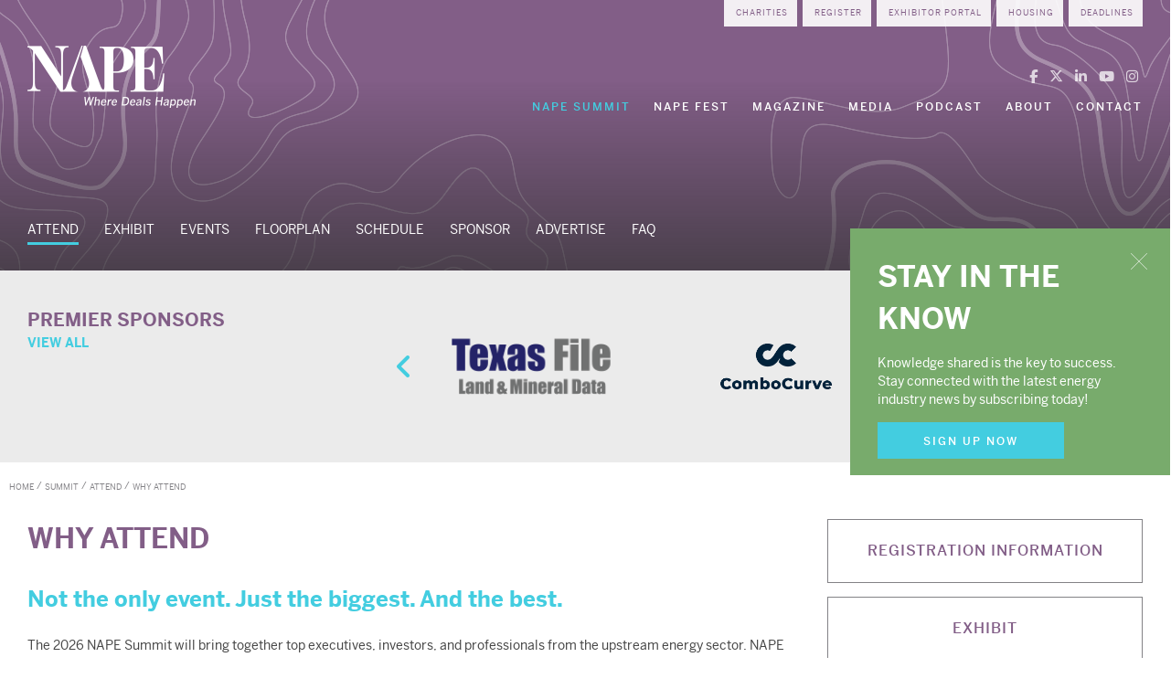

--- FILE ---
content_type: text/html; charset=UTF-8
request_url: https://napeexpo.com/summit/attend/why-attend
body_size: 37933
content:








<!doctype html>
<html lang="en">
    <head>
        <meta charset="utf-8">
        <meta http-equiv="x-ua-compatible" content="ie=edge">
        <title>Why Attend | NAPE</title>
        <meta name="keywords" content="oil and gas, oil producing properties, nape summit, nape expo, buying, selling, trading, oil and gas professionals, oil deals, AAPL, IPAA, SEG, AAPG">
        <meta name="description" content="NAPE is the oil and gas industry’s marketplace for the buying, selling and trading of prospects and producing properties.">
        <meta name="viewport" content="width=device-width, initial-scale=1">
        <link rel="canonical" href="https://napeexpo.com/summit/attend/why-attend">

        <meta property="og:title" content="Why Attend | NAPE">
        <meta property="og:site_name" content="NAPE">
        <meta property="og:url" content="https://napeexpo.com/summit/attend/why-attend">
        <meta property="og:description" content="NAPE is the oil and gas industry’s marketplace for the buying, selling and trading of prospects and producing properties.">
        <meta property="og:image" content="https://napeexpo.com/images/ui/share.jpg">

        <link rel="apple-touch-icon" href="apple-touch-icon.png">
		
        
        
        <link rel="stylesheet" href="/css/normalize.css">
        <link rel="stylesheet" href="/fontawesome/css/fontawesome.min.css">
        <link rel="stylesheet" href="/fontawesome/css/solid.min.css">
        <link rel="stylesheet" href="/fontawesome/css/brands.min.css">
        <link rel="stylesheet" href="/css/jquery.mmenu.css">
        <link rel="stylesheet" href="/css/magnific-popup.css">
        <link rel="stylesheet" href="/css/main.css?20250529">

        <script src="https://use.typekit.net/gao8uaw.js"></script>
        <script>try{Typekit.load({ async: true });}catch(e){}</script>
        
        <script src="https://code.jquery.com/jquery-1.12.0.min.js"></script>
        <script>window.jQuery || document.write('<script src="/js/jquery.js"><\/script>')</script>
        <script src="/js/plugins.js?041922-1"></script>
        <script src="/js/jquery.mmenu.js"></script>
        <script src="/js/js.cookie.js"></script>
        <script src="/js/main.js?231002-1"></script>
        
        
        
        <!--[if lte IE 10]>
		<script type="text/javascript">
			window.location = "https://napeexpo.com/site/ie";
		</script>
		<![endif]-->
        
        <script>
    		!function(f,e,a,t,h,r){if(!f[h]){r=f[h]=function(){r.invoke?
    		r.invoke.apply(r,arguments):r.queue.push(arguments)},
    		r.queue=[],r.loaded=1*new Date,r.version="1.0.0",
    		f.FeathrBoomerang=r;var g=e.createElement(a),
    		h=e.getElementsByTagName("head")[0]||e.getElementsByTagName("script")[0].parentNode;
    		g.async=!0,g.src=t,h.appendChild(g)}
    		}(window,document,"script","https://cdn.feathr.co/js/boomerang.min.js","feathr");

    		feathr("fly", "5c0541be840e851c7ec1aee3");
    		feathr("sprinkle", "page_view");
    	</script>
        
        <script>
  			(function(i,s,o,g,r,a,m){i['GoogleAnalyticsObject']=r;i[r]=i[r]||function(){(i[r].q=i[r].q||[]).push(arguments)},i[r].l=1*new Date();a=s.createElement(o),
  			m=s.getElementsByTagName(o)[0];a.async=1;a.src=g;m.parentNode.insertBefore(a,m)
  			})(window,document,'script','https://www.google-analytics.com/analytics.js','ga');

  			ga('create', 'UA-30534457-2', 'auto');
  			ga('send', 'pageview');

		</script>
    </head>
    <body id="summit">
    	<!--script type="text/javascript" src="https://www.tst16infra.com/js/75207.js"></script>
		<noscript><img src="http://www.tst16infra.com/75207.png" alt="" style="display:none;" /></noscript-->
        
        
    	
        
        <div class="popup-signup">
  <div class="popup—signup-close"><img src="/images/ui/popup-close.png" alt="Close"></div>
  <h2>Stay in the Know</h2>
  <p>Knowledge shared is the key to success.  Stay connected with the latest energy industry news by subscribing today!</p>
  <!--<form action="//napeexpo.us9.list-manage.com/subscribe/post?u=48836875026f9499ad229295a&amp;id=b222bdb7f8" method="post" id="popup-signup-form" name="popup-signup-form" class="popup-signup-form" target="_blank" novalidate="novalidate">
	<div class="form-item">
	  <input type="text" id="mce-NAME" name="NAME" placeholder="Name*">
	</div>
	<div class="form-item">
	  <input type="text" id="mce-EMAIL" name="EMAIL" placeholder="Email*">
	</div>
	<div class="form-item">
	  <input type="submit" name="submit" value="Submit">
	</div>
	<div style="position: absolute; left: -5000px;"><input type="text" name="b_48836875026f9499ad229295a_b222bdb7f8" tabindex="-1" value=""></div>
	<div class="alert" style="display:none;"></div>
	<div class="messages" style="display:none;"></div>
  </form>-->
  <a href="/about/newsletter/" class="btn solid">Sign Up Now</a>
</div>
        
    	<nav id="mobile-menu">
    		<ul>
    			<li class="selected"><a href="https://napeexpo.com/summit">NAPE Summit</a>
    				<ul>
    					<li class="selected"><a href="https://napeexpo.com/summit/attend">Attend</a>
    						<ul>
    							<li class="selected"><a href="https://napeexpo.com/summit/attend/why-attend">Why Attend</a></li>
    							<li><a href="https://napeexpo.com/summit/attend/registration-information">Registration Information</a></li>
    							<li><a href="https://napeexpo.com/summit/attend/travel-housing">Travel + Housing</a></li>
    							<li><a href="https://napeexpo.com/summit/attend/international-attendees">International Attendees</a></li>
    						</ul>
    					</li>
    					<li><a href="https://napeexpo.com/summit/exhibit">Exhibit</a>
    						<ul>
    							<li><a href="https://napeexpo.com/summit/exhibit/priority-point-system">Priority Point System</a></li>
    							<li><a href="https://s23.a2zinc.net/clients/nape/Summit26/public/EventMap.aspx?shMode=E&ID=1009
" target="_blank">Floorplan</a></li>
    							<li><a href="https://napeexpo.com/summit/exhibit/prospect-uploads">Prospect Uploads</a></li>
                                <li><a href="https://napeexpo.com/summit/exhibit/exhibitor-toolkit">Exhibitor Toolkit</a></li>
    						</ul>
    					</li>
    					<li><a href="https://napeexpo.com/summit/events">Events</a>
    						<ul>
    							
    							<li><a href="/summit/events/exhibits">Exhibits</a></li>
    							
    							<li><a href="/summit/events/business-conference">Energy Business Conference</a></li>
    							
    							<li><a href="/summit/events/governors-forum">Governors Forum</a></li>
    							
    							<li><a href="/summit/events/Icebreaker">Icebreaker &amp; Charities Celebration</a></li>
    							
    							<li><a href="/summit/events/prospect-previews">Prospect Preview Hub</a></li>
    							
    							<li><a href="/summit/events/bitcoin-mining-hub">Bitcoin Mining Hub</a></li>
    							
    							<li><a href="/summit/events/critical-minerals-hub">Critical Minerals Hub</a></li>
    							
    							<li><a href="/summit/events/renewable-energy-hub">Renewable Energy Hub</a></li>
    							
    							<li><a href="/summit/events/minerals-nonop-hub">Minerals &amp; NonOp Hub</a></li>
    							
    							<li><a href="/summit/events/offshore-hub">Offshore Hub</a></li>
    							
    							<li><a href="/summit/events/data-center-hub">Data Center Hub</a></li>
    							
    							<li><a href="/summit/events/nape-charities">NAPE Expo Charities</a></li>
    							
    							<li><a href="/summit/events/government-affairs-session">Government Affairs Session</a></li>
    							
    							<li><a href="/summit/events/summit-sweepstakes-drawings">Summit Sweepstakes Drawings</a></li>
    							
    							<li><a href="/summit/events/lunch-brunch">Lunch &amp; Brunch</a></li>
    							
    							<li><a href="/summit/events/job-fair">Job Fair</a></li>
    							
    							<li><a href="/summit/events/energy-innovation-case-competition">NAPE Energy Innovation Case Competition</a></li>
    							
    						</ul>
    					</li>
    					<li><a href="https://s23.a2zinc.net/clients/nape/Summit26/public/EventMap.aspx?shMode=E&ID=1009
" target="_blank">Floorplan</a></li>
    					<li><a href="https://napeexpo.com/summit/schedule">Schedule</a></li>
    					<li><a href="https://napeexpo.com/summit/sponsor">Sponsor</a>
                        	<ul>
                            	<li><a href="https://napeexpo.com/summit/sponsor/our-sponsors">Our Sponsors</a></li>
                            </ul>
                        </li>
    					<li><a href="https://napeexpo.com/summit/advertise">Advertise</a></li>
    					<li><a href="https://napeexpo.com/summit/faq">FAQ</a></li>
    				</ul>
    			</li>
                
                <li><a href="https://napeexpo.com/nape-golf">Golf</a></li>
                <li><a href="https://napeexpo.com/magazine">Magazine</a>
    				<ul>
    					<li><a href="https://napeexpo.com/magazine">Current Issue</a></li>
    					<li><a href="https://napeexpo.com/magazine/advertising">Advertising</a></li>
    				</ul>
    			</li>
    			<li><a href="https://napeexpo.com/media">Media</a>
    				<ul>
    					<li><a href="https://napeexpo.com/media/registration">Registration</a></li>
    					<li><a href="https://napeexpo.com/media/resources">Resources</a></li>
    					<li><a href="https://napeexpo.com/media/faq">FAQ</a></li>
    				</ul>
    			</li>
    			<li><a href="https://napeexpo.com/news">News</a></li>
    			<li><a href="https://napeexpo.com/about">About</a>
    				<ul>
    					<li><a href="/about#history">History</a></li>
						<li><a href="/about#giving-back">Giving Back</a></li>
    					<li><a href="https://napeexpo.com/about/hall-of-fame">Hall of Fame</a></li>
    					<li><a href="https://napeexpo.com/about/nape-exhibitor-marks">NAPE Exhibitor Marks</a></li>
    					<li><a href="https://napeexpo.com/about/staff">Staff</a></li>
    				</ul>
    			</li>
    			<li><a href="https://napeexpo.com/contact">Contact</a></li>
                <li><a href="https://napeexpo.com/summit/events/nape-charities-keynote">Charities</a></li>
    			<li><a href="#">Register</a>
    				<ul>
    					<li><a href="https://registration.expologic.com/registration/start/668F3878-BC35-4659-A750-6491C592938D" target="_blank">Summit</a></li>
    					
    				</ul>
    			</li>
    			<li><a href="#">Exhibitor Portal</a>
    				<ul>
    					<li><a href="https://s23.a2zinc.net/clients/nape/summit26/Public/e_login.aspx?frompage=e_BoothSales" target="_blank">Summit</a></li>
    					
    				</ul>
    			</li>
    			<li><a href="#">Housing</a>
                	<ul>
    					<li><a href="https://napeexpo.com/summit/attend/travel-housing" target="_blank">Summit</a></li>
    				</ul>
                </li>
                <li><a href="https://napeexpo.com/deadlines">Deadlines</a></li>
    		</ul>
    	</nav>
    	
    	<div id="wrapper">
    		<header class="header">
    			<div class="row">
    				<div class="col-1-1">
    					<div class="site-title"><a href="https://napeexpo.com/"><img src="/images/ui/logo.png" alt="NAPE Expo"></a></div>
    					<ul class="eyebrow">
                        	<li><a href="https://napeexpo.com/nape-charities">Charities</a></li>
    						<li><a href="#">Register</a>
    							<ul>
    								<li class="summit"><a href="https://registration.expologic.com/registration/start/668F3878-BC35-4659-A750-6491C592938D" target="_blank">Summit</a></li>
    								
    							</ul>
    						</li>
    						<li><a href="#">Exhibitor Portal</a>
    							<ul>
    								<li class="summit"><a href="https://s23.a2zinc.net/clients/nape/summit26/Public/e_login.aspx?frompage=e_BoothSales" target="_blank">Summit</a></li>
    								
    							</ul>
    						</li>
    						<li><a href="#">Housing</a>
                            	<ul>
    								<li class="summit"><a href="https://napeexpo.com/summit/attend/travel-housing" target="_blank">Summit</a></li>
    							</ul>
                            </li>
    						<li><a href="https://napeexpo.com/deadlines">Deadlines</a></li>
    					</ul>
    					<ul class="social-list">
    <li><a href="https://www.facebook.com/NAPEexpo/" target="_blank"><i class="fa-brands fa-facebook-f"></i></a></li>
    <li><a href="https://twitter.com/NAPE_Expo" target="_blank"><i class="fa-brands fa-x-twitter"></i></a></li>
    <li><a href="https://www.linkedin.com/company/1387245/" target="_blank"><i class="fa-brands fa-linkedin-in"></i></a></li>
    <li><a href="https://www.youtube.com/channel/UCdzbXw-I4uISCEyUHGqqpoQ" target="_blank"><i class="fa-brands fa-youtube"></i></a></li>
    <li><a href="https://www.instagram.com/napeexpo/" target="_blank"><i class="fa-brands fa-instagram"></i></a></li>
</ul>
    					<nav class="main-nav">
    						<div class="hamburger"><a href="#mobile-menu">Menu</a></div>
    						<ul class="sf-menu">
    							<li class="has-subs summit selected"><a href="https://napeexpo.com/summit">NAPE Summit</a>
    								<div class="sf-mega summit" style="display:none">
    									<div class="container">
    										<div class="column">
                                            	
    											<h1>2026<br>NAPE<br>Summit</span></h1>
    											<p>FEB 18-20<br>
    											Houston, TX</p>
    											<a href="https://registration.expologic.com/registration/start/668F3878-BC35-4659-A750-6491C592938D" class="btn" target="_blank">Register Now</a>
                                                
                                                <div class="additional-info"><p>Standard rates end Feb. 13.</p></div>
                                                
    										</div>
    										<div class="column">
    											<ul>
    												<li class="selected"><a href="https://napeexpo.com/summit/attend">Attend</a></li>
    												<li class="selected"><a href="https://napeexpo.com/summit/attend/why-attend">Why Attend</a></li>
    												<li><a href="https://napeexpo.com/summit/attend/registration-information">Registration Information</a></li>
    												<li><a href="https://napeexpo.com/summit/attend/travel-housing">Travel + Housing</a></li>
    												<li><a href="https://napeexpo.com/summit/attend/international-attendees">International Attendees</a></li>
    											</ul>
    										</div>
    										<div class="column">
    											<ul>
    												<li><a href="https://napeexpo.com/summit/exhibit">Exhibit</a></li>
    												<li><a href="https://napeexpo.com/summit/exhibit/priority-point-system">Priority Point System</a></li>
    												<li><a href="https://s23.a2zinc.net/clients/nape/Summit26/public/EventMap.aspx?shMode=E&ID=1009
" target="_blank">Floorplan</a></li>
    												<li><a href="https://napeexpo.com/summit/exhibit/prospect-uploads">Prospect Uploads</a></li>
                                                    <li><a href="https://napeexpo.com/summit/exhibit/exhibitor-toolkit">Exhibitor Toolkit</a></li>
    											</ul>
    										</div>
    										<div class="column">
    											<ul>
    												<li><a href="https://napeexpo.com/summit/events">Events</a></li>
                                                    
    												<li><a href="/summit/events/exhibits">Exhibits</a></li>
    												
    												<li><a href="/summit/events/business-conference">Energy Business Conference</a></li>
    												
    												<li><a href="/summit/events/governors-forum">Governors Forum</a></li>
    												
    												<li><a href="/summit/events/Icebreaker">Icebreaker &amp; Charities Celebration</a></li>
    												
    												<li><a href="/summit/events/prospect-previews">Prospect Preview Hub</a></li>
    												
    												<li><a href="/summit/events/bitcoin-mining-hub">Bitcoin Mining Hub</a></li>
    												
    												<li><a href="/summit/events/critical-minerals-hub">Critical Minerals Hub</a></li>
    												
    												<li><a href="/summit/events/renewable-energy-hub">Renewable Energy Hub</a></li>
    												
    												<li><a href="/summit/events/minerals-nonop-hub">Minerals &amp; NonOp Hub</a></li>
    												
    												<li><a href="/summit/events/offshore-hub">Offshore Hub</a></li>
    												
    												<li><a href="/summit/events/data-center-hub">Data Center Hub</a></li>
    												
    												<li><a href="/summit/events/nape-charities">NAPE Expo Charities</a></li>
    												
    												<li><a href="/summit/events/government-affairs-session">Government Affairs Session</a></li>
    												
    												<li><a href="/summit/events/summit-sweepstakes-drawings">Summit Sweepstakes Drawings</a></li>
    												
    												<li><a href="/summit/events/lunch-brunch">Lunch &amp; Brunch</a></li>
    												
    												<li><a href="/summit/events/job-fair">Job Fair</a></li>
    												
    												<li><a href="/summit/events/energy-innovation-case-competition">NAPE Energy Innovation Case Competition</a></li>
    												
    											</ul>
    										</div>
    										<div class="column">
    											<ul>
    												<li><a href="https://s23.a2zinc.net/clients/nape/Summit26/public/EventMap.aspx?shMode=E&ID=1009
" target="_blank">Floorplan</a></li>
    												<li><a href="https://napeexpo.com/summit/schedule">Schedule</a></li>
    												<li><a href="https://napeexpo.com/summit/sponsor">Sponsor</a></li>
    												<li><a href="https://napeexpo.com/summit/advertise">Advertise</a></li>
    												<li><a href="https://napeexpo.com/summit/faq">FAQ</a></li>
    												<!--<li><a href="https://napeexpo.com/summit/nape-ai">NAPE AI</a></li>-->
    											</ul>
    										</div>
    									</div>
    								</div>
    							</li>
                                
                                <li><a href="https://napeexpo.com/nape-charities/napefest">NAPE Fest</a></li>
                                <li class="has-subs"><a href="https://napeexpo.com/magazine">Magazine</a>
    								<ul class="normal">
                                    	<li><a href="https://napeexpo.com/magazine">Current Issue</a></li>
    									<li><a href="https://napeexpo.com/magazine/advertising">Advertising</a></li>
    								</ul>
    							</li>
    							<li class="has-subs"><a href="https://napeexpo.com/media">Media</a>
    								<ul class="normal">
    									<li><a href="https://napeexpo.com/media/registration">Registration</a></li>
    									<li><a href="https://napeexpo.com/media/resources">Resources</a></li>
    									<li><a href="https://napeexpo.com/media/faq">FAQ</a></li>
    								</ul>
    							</li>
    							<li><a href="https://napeexpo.com/podcast">Podcast</a></li>
    							<li class="has-subs"><a href="https://napeexpo.com/about">About</a>
    								<ul class="normal">
    									<li><a href="/about#history">History</a></li>
										<li><a href="/about#giving-back">Giving Back</a></li>
										<li><a href="https://napeexpo.com/about/hall-of-fame">Hall of Fame</a></li>
    									<li><a href="https://napeexpo.com/about/nape-exhibitor-marks">NAPE Exhibitor Marks</a></li>
    									<li><a href="https://napeexpo.com/about/staff">Staff</a></li>
    								</ul>
    							</li>
    							<li><a href="https://napeexpo.com/contact">Contact</a></li>
    						</ul>
    					</nav>
    				</div>
    			</div>
    		</header>
    		
    		

<section class="hero">
	<div class="hero-menu">
		<div class="row">
    		<div class="col-1-1">
				<ul id="submenu-select" class="submenu-select">
					<li class="selected"><a href="https://napeexpo.com/summit/attend">Attend</a>
						<ul>
							<li class="selected"><a href="https://napeexpo.com/summit/attend/why-attend">Why Attend</a></li>
							<li><a href="https://napeexpo.com/summit/attend/registration-information">Registration Information</a></li>
							<li><a href="https://napeexpo.com/summit/attend/travel-housing">Travel + Housing</a></li>
							<li><a href="https://napeexpo.com/summit/attend/international-attendees">International Attendees</a></li>
						</ul>
					</li>
					<li><a href="https://napeexpo.com/summit/exhibit">Exhibit</a>
						<ul>
							<li><a href="https://napeexpo.com/summit/exhibit/priority-point-system">Priority Point System</a></li>
							<li><a href="https://s23.a2zinc.net/clients/nape/Summit26/public/EventMap.aspx?shMode=E&ID=1009
" target="_blank">Floorplan</a></li>
							<li><a href="https://napeexpo.com/summit/exhibit/prospect-uploads">Prospect Uploads</a></li>
							<li><a href="https://napeexpo.com/summit/exhibit/exhibitor-toolkit">Exhibitor Toolkit</a></li>
						</ul>
					</li>
					<li><a href="https://napeexpo.com/summit/events">Events</a>
						<ul>
							
							
    						<li><a href="/summit/events/exhibits">Exhibits</a></li>
							
    						
							
    						<li><a href="/summit/events/business-conference">Energy Business Conference</a></li>
							
    						
							
    						<li><a href="/summit/events/governors-forum">Governors Forum</a></li>
							
    						
							
    						<li><a href="/summit/events/Icebreaker">Icebreaker &amp; Charities Celebration</a></li>
							
    						
							
    						<li><a href="/summit/events/prospect-previews">Prospect Preview Hub</a></li>
							
    						
							
    						<li><a href="/summit/events/bitcoin-mining-hub">Bitcoin Mining Hub</a></li>
							
    						
							
    						<li><a href="/summit/events/critical-minerals-hub">Critical Minerals Hub</a></li>
							
    						
							
    						<li><a href="/summit/events/renewable-energy-hub">Renewable Energy Hub</a></li>
							
    						
							
    						<li><a href="/summit/events/minerals-nonop-hub">Minerals &amp; NonOp Hub</a></li>
							
    						
							
    						<li><a href="/summit/events/offshore-hub">Offshore Hub</a></li>
							
    						
							
    						<li><a href="/summit/events/data-center-hub">Data Center Hub</a></li>
							
    						
							
    						<li><a href="/summit/events/nape-charities">NAPE Expo Charities</a></li>
							
    						
							
							<li>Government Affairs Session</li>
							
    						
							
    						<li><a href="/summit/events/summit-sweepstakes-drawings">Summit Sweepstakes Drawings</a></li>
							
    						
							
    						<li><a href="/summit/events/lunch-brunch">Lunch &amp; Brunch</a></li>
							
    						
							
    						<li><a href="/summit/events/job-fair">Job Fair</a></li>
							
    						
							
    						<li><a href="/summit/events/energy-innovation-case-competition">NAPE Energy Innovation Case Competition</a></li>
							
    						
						</ul>
					</li>
					<li><a href="https://s23.a2zinc.net/clients/nape/Summit26/public/EventMap.aspx?shMode=E&ID=1009
" target="_blank">Floorplan</a></li>
					<li><a href="https://napeexpo.com/summit/schedule">Schedule</a></li>
					<li><a href="https://napeexpo.com/summit/sponsor">Sponsor</a>
						<ul style="left:468px;">
							<li><a href="https://napeexpo.com/summit/sponsor/our-sponsors">Our Sponsors</a></li>
						</ul>
					</li>
					<li><a href="https://napeexpo.com/summit/advertise">Advertise</a></li>
					<li><a href="https://napeexpo.com/summit/faq">FAQ</a></li>
					
				</ul>
			</div>
		</div>
	</div>
</section>

<section class="sponsors">
    <div class="row">
    	<div class="col-1-3">
        	<div class="premier-sponsors-slider-heading">
    			<h2 class="margin-none">Premier Sponsors</h2>
                <a href="/summit/sponsor/our-sponsors" class="uppercase"><strong>View All</strong></a>
            </div>
        </div>
        <div class="col-2-3">
    		<div id="sponsors-slider-new" class="sponsors-slider-new">
            	
    			<div><a href="https://risecapitalgroup.com" target="_blank"><img src="https://napeexpo.com/images/uploads/logos/Rise_Banner_For_NAPE_Banner_.png" alt="Rise Capital Group"></a></div>
                
    			<div><a href="https://www.texasfile.com/register/?utm-medium=adwords&utm-campaign=texasfile&utm-campaign_id=160761533&utm-adgroup=tf&utm-adgroup_id=9244304333&utm-target_id=kwd-11348030087&utm-loc_interest_ms=&utm-loc_physical_ms=9027250&utm-matchtype=e&utm-device=c&utm" target="_blank"><img src="https://napeexpo.com/images/uploads/logos/TexasFile.png" alt="TexasFile"></a></div>
                
    			<div><a href="https://combocurve.com" target="_blank"><img src="https://napeexpo.com/images/uploads/logos/ComboCurvePrimary_Dark.png" alt="Combo Curve"></a></div>
                
    			<div><a href="https://www.quorumsoftware.com/" target="_blank"><img src="https://napeexpo.com/images/uploads/logos/Quorum_Software_80PX.png" alt="Quorum"></a></div>
                
    			<div><a href="https://pakenergy.com/" target="_blank"><img src="https://napeexpo.com/images/uploads/logos/PakEnergy_logo_copy.png" alt="Pak Energy"></a></div>
                
    			<div><a href="http://www.cuddenergyservices.com/" target="_blank"><img src="https://napeexpo.com/images/uploads/logos/CES_LOGO_HEADER.png" alt="CUDD"></a></div>
                
    		</div>
    	</div>
    </div>
</section>






<section class="content">
	<div class="row">
	<div class="col-1-1">
		<ul class="breadcrumbs">
			<li><a href="https://napeexpo.com/">Home</a></li>
			<li><a href="https://napeexpo.com/summit">summit</a></li>
			<li><a href="https://napeexpo.com/summit/attend">attend</a></li>
			<li><a href="https://napeexpo.com/summit/attend/why-attend">why attend</a></li>
			
		</ul>
	</div>
</div>
	<div class="row">
		<div class="col-7-10 content-main">
			<h1>Why Attend</h1>
			<p class="subhead">Not the only event. Just the biggest. And the best.</p>
			<p>The 2026 NAPE Summit will bring together top executives, investors, and professionals from the upstream energy sector.&nbsp;NAPE Summit provides an unparalleled opportunity to meet decision-makers in an environment that is lively, energetic and, most of all, serious about getting business done.&nbsp;As an attendee,&nbsp;you can access various events and activities designed to enhance your dealmaking, networking and educational experience. Why attend?</p>
<ul><li><strong>Unrivaled opportunity:</strong>&nbsp;discover business opportunites, explore investments</li><li><strong>Unparalleled networking:</strong> build relationships with industry leaders, decision-makers, field experts and potential strategic partners&nbsp;</li><li><strong>Access to innovation:</strong> discover the latest products and services in the energy industry from our diverse range of exhibitors&nbsp;</li><li><strong>Gain practical knowledge:</strong>&nbsp;stay ahead of the curve by learning industry developments and trends that could impact your business or career</li></ul>
<p>There's no show like NAPE Summit. Make plans now to exhibit!</p>
				
			
			
			


			
			
			
			<div>
			
			
				<div class="toggle">
    				<h2>Exhibits</h2>
    				<div class="toggle-content">
    					<p>Exhibits are&nbsp;a vibrant&nbsp;component of the event, showcasing the latest innovations, technologies, services, and projects within the energy industry. From large corporations to small family businesses, exhibitors offer a diverse array of solutions and opportunities for attendees. The exhibit floor provides a unique platform for professionals to network, engage with industry experts, and uncover potential partnerships. Through dynamic displays, interactive demonstrations, and informative materials, attendees have the opportunity to explore cutting-edge developments, discover emerging trends, and gain valuable insights into the future of the energy sector. Whether you're looking to showcase your own company's offerings, scout for new ventures, or simply stay up-to-date with industry advancements, the exhibits at the NAPE Summit offer a rich and immersive experience for all energy professionals.</p>		
    				</div>
    			</div>
			
			
			
				<div class="toggle">
    				<h2>Bitcoin Mining Hub</h2>
    				<div class="toggle-content">
    					<p>As an emerging energy source, Bitcoin Mining has piqued the curiosity of energy professionals everywhere.&nbsp;The Bitcoin Hub included education, exhibitors and company presentations showcasing technology and opportunities for investment. It provided the largest venue for oil and gas professionals to establish partnerships and explore how to incorporate this powerful tool into an effective asset management strategy.</p>
<h3><a href="https://napeexpo.com/summit/events/bitcoin-mining-hub" target="_blank">Learn more</a></h3>		
    				</div>
    			</div>
			
			
			
				<div class="toggle">
    				<h2>Renewable Energy Hub</h2>
    				<div class="toggle-content">
    					<p>The REP is your avenue at&nbsp;NAPE Summit to connect, reconnect and make deals happen in the world of renewables.&nbsp;This dedicated space on the expo floor is for sponsors, exhibitors and attendees who work in renewables or are interested in learning more about sustainable energy opportunities.</p>
<h3><a href="https://napeexpo.com/summit/events/renewable-energy-hub" target="_blank">Learn more</a></h3>		
    				</div>
    			</div>
			
			
			
				<div class="toggle">
    				<h2>Minerals & NonOp Hub</h2>
    				<div class="toggle-content">
    					<p>Explore the dynamic world of minerals and nonoperated interests at the NAPE Summit. Our dedicated Hub is a melting pot of knowledge, expertise and opportunities in the energy sector. Whether you're a seasoned industry professional or just starting out, this Hub is your gateway to understanding and maximizing your involvement in minerals and nonop ventures.</p>
<h3><a href="http://napeexpo.com/summit/events/minerals-nonop-hub">Learn more</a></h3>		
    				</div>
    			</div>
			
			
			</div>
			
			
			<div id="content-slider">
    			<div><img src="https://napeexpo.com/images/uploads/misc/show_floor_8_866x450.jpg" alt=""></div>
    		
			
			
    			<div><img src="https://napeexpo.com/images/uploads/misc/show_floor_4_866x450.jpg" alt=""></div>
    		
			
			
    			<div><img src="https://napeexpo.com/images/uploads/misc/show_floor_3_866x450.jpg" alt=""></div>
    		
			
			
    			<div><img src="https://napeexpo.com/images/uploads/misc/show_floor_7_866x450.jpg" alt=""></div>
    		
			
			
    			<div><img src="https://napeexpo.com/images/uploads/misc/show_floor_5_866x450.jpg" alt=""></div>
    		
			
			
    			<div><img src="https://napeexpo.com/images/uploads/misc/show_floor_6_866x450.jpg" alt=""></div>
    		
			
			
    			<div><img src="https://napeexpo.com/images/uploads/misc/show_floor_2_866x450.jpg" alt=""></div>
    		
			
			
    			<div><img src="https://napeexpo.com/images/uploads/misc/show_floor_1_866x450.jpg" alt=""></div>
    		</div>
			
			
			
			<div id="quote-slider">
    			<blockquote>
    				<p>In exhibiting at NAPE, it's not just about the deals you make today, but the ones coming down the road because you were here today.</p>
    				<cite>- Joe Garcia | VP, Imersion Global Inc.</cite>
    			</blockquote>
    		
			
			
    			<blockquote>
    				<p>It was great to walk around and see what other exploration companies are working on. NAPE is one of the only events that gets all disciplines of the exploration industry together.</p>
    				<cite>- John Doughtie | VP of Exploration, LLOG Exploration Company</cite>
    			</blockquote>
    		</div>
			
			
			
		</div>
		<div class="col-3-10 sidebar">
			
			
			
            <p class="margin-bottom-half"><a href="/summit/attend/registration-information" class="btn big">Registration Information</a></p>
            
            <p class="margin-bottom-half"><a href="/summit/exhibit" class="btn big">Exhibit</a></p>
            
            <p class="margin-bottom-half"><a href="/summit/attend/travel-housing" class="btn big" target="_blank">Housing</a></p>
            
            <p class="margin-bottom-half"><a href="/summit/sponsor" class="btn big">Sponsor</a></p>
            
            <p class="margin-bottom-half"><a href="/summit/advertise" class="btn big">Advertise</a></p>
            
            <p class="margin-bottom-half"><a href="/downloads/NAPE_prospectus_2023_Pages.pdf" class="btn big">NAPE Summit Brochure</a></p>
            
			
			
			
			
		</div>
	</div>
</section>




    		
    		<footer class="footer">
    			<div class="row">
    				<div class="col-1-1">
    					<ul class="inline-list nav-list margin-bottom">
    						<li><a href="https://napeexpo.com/summit">Summit</a></li>
    						
                            <li><a href="https://napeexpo.com/network">Network</a></li>
                            <li><a href="https://napeexpo.com/magazine">Magazine</a></li>
    						<li><a href="https://napeexpo.com/media">Media</a></li>
    						<li><a href="https://napeexpo.com/podcast">Podcast</a></li>
    						<li><a href="https://napeexpo.com/about">About</a></li>
    						<li><a href="https://napeexpo.com/contact">Contact</a></li>
    					</ul>
                        <div id="signup-form" class="signup-form">
	                        <a href="/about/newsletter/" class="btn solid">Get Our Newsletter</a>
                        </div>
    					<!--<form action="//napeexpo.us9.list-manage.com/subscribe/post?u=48836875026f9499ad229295a&amp;id=b222bdb7f8" method="post" id="signup-form" name="signup-form" class="signup-form" target="_blank" novalidate="">
    						<div class="form-item">
    							<span class="uppercase">Stay in the Know</span>
    						</div>
    						<div class="form-item">
    							<input type="text" id="mce-NAME" name="NAME" placeholder="Name*">
    						</div>
    						<div class="form-item">
    							<input type="text" id="mce-EMAIL" name="EMAIL" placeholder="Email*">
    						</div>
    						<div class="form-item">
    							<input type="submit" name="submit" value="Submit">
    						</div>
	                        <div class="form-text">Knowledge shared is the key to success. Stay connected with the latest energy industry news by subscribing today!</div>
                            <div style="position: absolute; left: -5000px;"><input type="text" name="b_48836875026f9499ad229295a_b222bdb7f8" tabindex="-1" value=""></div>
                            <div class="alert" style="display:none;"></div>
                            <div class="messages" style="display:none;"></div>
    					</form>-->
    					<ul class="social-list">
    <li><a href="https://www.facebook.com/NAPEexpo/" target="_blank"><i class="fa-brands fa-facebook-f"></i></a></li>
    <li><a href="https://twitter.com/NAPE_Expo" target="_blank"><i class="fa-brands fa-x-twitter"></i></a></li>
    <li><a href="https://www.linkedin.com/company/1387245/" target="_blank"><i class="fa-brands fa-linkedin-in"></i></a></li>
    <li><a href="https://www.youtube.com/channel/UCdzbXw-I4uISCEyUHGqqpoQ" target="_blank"><i class="fa-brands fa-youtube"></i></a></li>
    <li><a href="https://www.instagram.com/napeexpo/" target="_blank"><i class="fa-brands fa-instagram"></i></a></li>
</ul>
    					<ul class="inline-list margin-bottom-half">
    						<li><a href="https://napeexpo.com/sitemap">Sitemap</a></li>
    						<li><a href="https://napeexpo.com/disclaimer">Disclaimer</a></li>
    					</ul>
    					<p class="margin-bottom-half">NAPE Expo LP does not sell its attendee list to third parties. If you receive an email solicitation regarding our NAPE list, please do not respond as it may be a phishing exercise and is an inaccurate representation by the third party.</p>
    					<ul class="inline-list copyright">
    						<li>© 2026 NAPE. All Rights Reserved.</li>
    						<li>Designed by MasonBaronet</li>
    					</ul>
    				</div>
                </div>
    		</footer>
    	</div>
    	
    	<div class="top"><i class="fa fa-angle-up"></i></div>
        
        

		<!-- HubSpot Tracking Code --><script type="text/javascript" id="hs-script-loader" async defer src="//js.hs-scripts.com/45307643.js"></script>

		<!-- FirmApp NAPE AI Chatbot -->
        <!--
        
        <script>
          window._firm_app_inits = window._firm_app_inits || [];
          window._firm_app_inits.push({
          "key": "fxkp2kkq4b81fhtnn1z1v6z8drd3cnwb",
          "type": "bubble",
          "chatSettings": {
            "promptHtml": "<p>Welcome to NAPE AI. How can we help you?</p>",
            "contactHtml": "<p>If you need additional assistance, please contact NAPE at (817) 847-770 or info@NAPEexpo.com.</p>",
            "contextHtml": "<p>NORTH AMERICAN PROSPECT EXPO©&nbsp;— the energy industry's&nbsp;marketplace for the buying, selling and trading of prospects and producing properties.</p><p>Founded in 1993 by AAPL, with partners IPAA, SEG and AAPG added over the next several years, NAPE has become the largest organization of its kind in the world, providing unmatched venues for energy professionals to meet, network, connect and do business.</p><p>There is no other trade show in the industry that replicates this combination or our track record of success. Deals are made at NAPE Expo because we attract all the parties necessary to evaluate, fund and make deals. Investors, financiers, lawyers and small to large E&amp;P’s view NAPE Expo as the place to find out what is happening in the industry and to look for opportunities to grow their business. The energy&nbsp;industry is fueled by deals. And NAPE Expo is where deals happen.</p>",
            "submitIssueLink": {
              "href": "/submit-an-issue",
              "title": "Submit an Issue",
              "target": null,
              "tooltip": null
            }
          },
          "bubbleSettings": {
            "icon": "chat-outline",
            "title": "",
            "zIndex": null,
            "bgColor": "#825E87",
            "fgColor": "#FFFFFF"
          }
        });
        </script>
        <script async src="https://core.firm.app/scriptlet.js"></script>
        
        -->

	</body>
</html>

--- FILE ---
content_type: text/css
request_url: https://napeexpo.com/css/main.css?20250529
body_size: 73592
content:
/*! HTML5 Boilerplate v5.3.0 | MIT License | https://html5boilerplate.com/ */

/*
 * What follows is the result of much research on cross-browser styling.
 * Credit left inline and big thanks to Nicolas Gallagher, Jonathan Neal,
 * Kroc Camen, and the H5BP dev community and team.
 */

/* ==========================================================================
   Base styles: opinionated defaults
   ========================================================================== */

html {
    color: #222;
    font-size: 1em;
    line-height: 1.4;
}

/*
 * Remove text-shadow in selection highlight:
 * https://twitter.com/miketaylr/status/12228805301
 *
 * These selection rule sets have to be separate.
 * Customize the background color to match your design.
 */

::-moz-selection {
    background: #b3d4fc;
    text-shadow: none;
}

::selection {
    background: #b3d4fc;
    text-shadow: none;
}

/*
 * A better looking default horizontal rule
 */

hr {
    display: block;
    height: 1px;
    border: 0;
    border-top: 1px solid #ccc;
    margin: 1em 0;
    padding: 0;
}

/*
 * Remove the gap between audio, canvas, iframes,
 * images, videos and the bottom of their containers:
 * https://github.com/h5bp/html5-boilerplate/issues/440
 */

audio,
canvas,
iframe,
img,
svg,
video {
    vertical-align: middle;
}

/*
 * Remove default fieldset styles.
 */

fieldset {
    border: 0;
    margin: 0;
    padding: 0;
}

/*
 * Allow only vertical resizing of textareas.
 */

textarea {
    resize: vertical;
}

/*
 * apply a natural box layout model to all elements
 */
 
*, *:before, *:after {
	-webkit-box-sizing: border-box;
	   -moz-box-sizing: border-box;
			box-sizing: border-box;
}

/* ==========================================================================
   General
   ========================================================================== */

body {
	margin: 0;
	padding: 0;
	font-family: 'benton-sans', sans-serif;
	font-weight: 500;
	font-size: 14px;
	line-height: 20px;
	color: #464646;
	-webkit-font-smoothing: antialiased;
	-webkit-text-size-adjust: 100%;
	background: #fff;
}

img {
	max-width: 100%;
	height: auto;
	border: 0;
}

.img-left {
	float: left;
	margin-right: 30px;
	margin-bottom: 30px;
}

.img-right {
	float: right;
	margin-left: 30px;
	margin-bottom: 30px;
}

.overflow-hidden {
	overflow: hidden;
}

.responsive {
	width: 100%;
}

.float-right { float: right !important; }
.float-left { float: left !important; }
.float-none { float: none !important; }
.block { display: block !important; }

.margin-none { margin: 0 !important;}
.margin-top { margin-top: 30px !important; }
.margin-top-half { margin-top: 15px !important; }
.margin-bottom { margin-bottom: 30px !important; }
.margin-bottom-dbl { margin-bottom: 60px !important; }
.margin-bottom-half { margin-bottom: 15px !important; }

.padding-none { padding: 0 !important; }
.padding-top { padding-top: 30px !important; }
.padding-bottom { padding-bottom: 30px !important; }
.padding-bottom-dbl { padding-bottom: 60px !important; }
.padding-bottom-half { padding-bottom: 15px !important; }

.table {
	display: table;
	width: 100%;
}

.table-cell {
	display: table-cell;
	vertical-align: middle;
}

hr {
	margin-top: 60px;
	margin-bottom: 60px;
	border-top: 1px solid #616363;
	clear: both;
	position: relative;
}

.fat-bottom {
	display: inline-block;
	padding-bottom: 3px;
	border-bottom: 5px solid #fff;
}

.vcenter {
	position: relative;
	top: 50%;
	transform: translateY(-50%);
}

.spacer {
	margin-bottom: 30px;
}

/* ==========================================================================
   Typography
   ========================================================================== */

h1, h2, h3, h4, h5, h6 {
	font-weight: 700;
	line-height: normal;
	text-transform: uppercase;
	color: #825e87;
	margin: 0 0 30px;
}

h1 { font-size: 30px; }
h2 { font-size: 20px; }
h3 { font-size: 18px; color: #43cde0; margin-bottom:  20px; }
h4 { font-size: 16px; }

h1 span {
	font-weight: 600;
}

h2.with-hr {
	padding-bottom: 10px;
	border-bottom: 1px solid #616363;
}

h2 span {
	font-size: 14px;
	font-weight: 500;
	color: #838286;
	text-transform: none;
}

#network h2 span {
	font-size: inherit;
	font-weight: inherit;
	color: inherit;
	text-transform: inherit;
}

p { margin: 0 0 25px 0; }
em { font-style: italic; }
strong, b { font-weight: 700; /*color: #43cde0;*/ }
small, .small { font-size: 85%; }
.micro { font-size: 70%; }
.large { font-size: 130%; }

.text-center { text-align: center; }
.text-left, .text-left-center { text-align: left; }
.text-right, .text-right-center { text-align: right; }
.uppercase { text-transform: uppercase; }
.normalcase { text-transform: none !important; }

/* ==========================================================================
   Colors
   ========================================================================== */
   
.purple {
	color: #825e87 !important;
}

.purple-bg {
	background-color: #825e87;
}

.turquoise {
	color: #43cde0 !important;
}

.turquoise-bg {
	background-color: #43cde0;
}

.orange {
	color: #fa9a2a !important;
}

.orange-bg {
	background-color: #fa9a2a;
}

.green {
	color: #7bca46 !important;
}

.green-bg {
	background-color: #7bca46;
}

.gray-bg {
	background-color: #838286;
}

/* ==========================================================================
   Links
   ========================================================================== */

a {
	color: #43cde0;
	text-decoration: none;
	outline: 0;
	-webkit-transition: 0.2s all linear;
			transition: 0.2s all linear;
}

a:hover { color: #464646; }
a:hover, a:active, a:focus { outline: 0; }

h1 a, h2 a, h3 a, h4 a, h5 a, h6 a {
	color: inherit;
	text-decoration: none !important;
}

.plus-link {
	font-size: 12px;
	font-weight: 600;
	text-transform: uppercase;
	letter-spacing: 1px;
	color: #fff;
	padding-left: 16px;
	position: relative;
}

.plus-link:before {
	content: "+";
	font-size: 14px;
	color: #fff;
	position: absolute;
	top: -5px;
	left: 0;
}

.download-link {
	font-size: 12px;
	color: #464646;
	text-decoration: none !important;
	position: relative;
	padding-right: 20px;
}

.download-link:after {
	content: url('../images/ui/download-summit.png');
	position: absolute;
	top: -2px;
	right: 0;
}

.download-link:hover {
	color: #43cde0 !important;
}

#summer .download-link:after {
	content: url('../images/ui/download-summer.png');
	position: absolute;
	top: -2px;
	right: 0;
}

#summer .download-link:hover {
	color: #7bca46 !important;
}

/* ==========================================================================
   Lists
   ========================================================================== */
   
.inline-list, .social-list {
	margin: 0;
	padding: 0;
	list-style: none;
	display: block;
}

.inline-list li, .social-list li {
	display: inline-block;
	margin: 0 8px;
	position: relative;
}

.inline-list li:first-child, .social-list li:first-child {
	margin-left: 0px;
}

.inline-list li:last-child, .social-list li:last-child {
	margin-right: 0px;
}

.inline-list li:before {
	content: "" !important;
}

.social-list li a {
	color: #fff;
}

/* ==========================================================================
   Breadcrumbs
   ========================================================================== */
   
.breadcrumbs {
	margin: 0 0 25px -20px;
	padding: 0;
	list-style: none;
}

.breadcrumbs li {
	display: inline-block;
	position: relative;
	margin-right: 9px;
}

.breadcrumbs li:after {
	content: "/";
	position: absolute;
	top: 1px;
	right: -9px;
	font-size: 10px;
	color: #838286;
}

.breadcrumbs li:last-child:after {
	content: "";
}

.breadcrumbs li a {
	font-size: 9px;
	color: #838286;
	text-transform: uppercase;
	text-decoration: none;
}

.breadcrumbs li a:hover {
	color: #43cde0;
}

#summer .breadcrumbs li a:hover {
	color: #fa9a2a;
}

body.golf .breadcrumbs li a:hover {
	color: #78ab6c;
}

/* ==========================================================================
   Header
   ========================================================================== */
   
.header {
	width: 100%;
	padding: 0 15px;
	position: absolute;
	top: 0;
	left: 0;
	z-index: 10;
}

.site-title {
	position: absolute;
	top: 50px;
	left: 15px;
}

.site-title img {
	width: 184px;
}

.header .social-list {
	position: absolute;
	top: 74px;
	right: 15px;
}

.header .social-list li {
	margin: 0 5px;
}

.header .social-list li a {
	font-size: 15px;
	line-height: 18px;
	opacity: .75;
}

.header .social-list li a:hover {
	opacity: 1;
	color: #43cde0;
}

.eyebrow {
	position: absolute;
	top: 0;
	right: 15px;
	margin: 0;
	padding: 0;
	list-style: none;
}

.eyebrow > li {
	margin-left: 3px;
	text-align: center;
}

.eyebrow > li:first-child {
	margin-left: 0px;
}

.eyebrow > li > a {
	font-size: 9px;
	line-height: 9px;
	color: #825e87;
	text-transform: uppercase;
	letter-spacing: 1px;
	padding: 10px 10px 10px 13px;
	background: rgba(255, 255, 255, .9);
	line-height: 9px;
	display: block;
}

.eyebrow > li:hover > a {
	color: #fff;
	background: rgba(123, 91, 128, 1);
	text-decoration: none;
}

.eyebrow > li.selected > a {
	color: #fff;
	background: #43cde0;
}

.eyebrow ul {
	width: 100%;
	top: 29px !important;
	left: 0;
	text-align: left;
	padding: 10px 4px;
	background: none;
	border: 1px solid #825e87;
}

.eyebrow li li a {
	font-size: 9px;
	color: #fff;
	text-transform: uppercase;
	padding-left: 10px;
	padding-right: 10px;
}

.eyebrow li li a:hover {
	color: #825e87;
	text-decoration: none;
}

.eyebrow li li.summit a:hover {
	color: #43cde0;
}

.eyebrow li li.summer a:hover {
	color: #ffed2a;
}

.eyebrow .golf:hover a {
	background: rgba(120, 171, 108, 1);
}

/* ==========================================================================
   Main Nav
   ========================================================================== */

/*** ESSENTIAL STYLES ***/

.sf-menu, .sf-menu *,
.eyebrow, .eyebrow * {
	margin: 0;
	padding: 0;
	list-style: none;
}

.sf-mega {
	position: fixed;
	display: none;
	top: 134px;
	left: 0;
	width: 100%;
	z-index: 99999;
}

.sf-menu li, .eyebrow li {
	position: relative;
}

.sf-menu ul.normal, .eyebrow ul {
	position: absolute;
	display: none;
	top: 0;
	left: 0;
	z-index: 99;
}

.sf-menu > li, .eyebrow > li {
	display: inline-block;
}

.sf-menu li:hover > ul,
.sf-menu li.sfHover > ul {
	display: block;
}

.sf-menu li:hover > .sf-mega,
.sf-menu li.sfHover > .sf-mega {
	display: block;
}

.eyebrow li:hover > ul,
.eyebrow li.sfHover > ul,
.submenu-select li:hover > ul,
.submenu-select li.sfHover > ul {
	display: block;
}

.sf-menu a, .eyebrow a {
	display: block;
}

/*** SKIN ***/

.main-nav {
	position: absolute;
	top: 106px;
	right: 15px;
	width: 100%;
	text-align: right;
}

.sf-menu ul.normal {
	min-width: 10em; /* allow long menu items to determine submenu width */
	*width: 10em; /* no auto sub width for IE7, see white-space comment below */
	top: 27px;
	left: 50%;
	text-align: left;
	padding: 10px 4px;
	background: rgba(255, 255, 255, .90);
	border-top: 6px solid #825e87;
	-webkit-transform: translateX(-50%);
		-ms-transform: translateX(-50%);
			transform: translateX(-50%);
}

.sf-menu ul.normal li {
	margin-bottom: 5px;
}

.sf-menu ul.normal li:last-child {
	margin-bottom: 0px;
}

.sf-menu ul.normal li a {
	padding-left: 15px;
	padding-right: 15px;
}

.sf-menu ul.normal li a:hover {
	color: #825e87;
}

.sf-menu a {
	font-weight: 500;
	font-size: 12px;
	color: #464646;
	text-transform: uppercase;
	text-decoration: none;
	position: relative;
}

.sf-menu > li > a {
	color: #fff;
	font-weight: 600;
	letter-spacing: 2px;
}

.sf-menu li {
	/*white-space: nowrap;*/ /* no need for Supersubs plugin */
	/**white-space: normal;*/ /* ...unless you support IE7 (let it wrap) */
	/* robyn commented out 6/7/23 so long titles won't get cut off */
	-webkit-transition: background .2s;
			transition: background .2s;
}

.sf-menu > li {
	margin-left: 11px;
	margin-right: 11px;
}

.sf-menu > li:first-child {
	margin-left: 0px;
}

.sf-menu > li:last-child {
	margin-right: 0px;
}

.sf-menu > li:hover > a {
	color: #43cde0;
}

.sf-menu > li.summit:hover > a {
	color: #43cde0;
}

.sf-menu > li.summer:hover > a, .sf-menu > li.summer.selected > a {
	color: #ffed2a;
}

.sf-menu > li.has-subs:hover > a:after {
	content: "\f0d8";
	font-family: 'Font Awesome 6 Free';
	font-weight: normal;
	font-size: 18px;
	color: #825e87;
	position: absolute;
	left: 50%;
	bottom: -15px;
	-webkit-transform: translateX(-50%);
	   -moz-transform: translateX(-50%);
			transform: translateX(-50%);
}

.sf-menu > li.has-subs.summit:hover > a:after {
	color: #43cde0;
}

.sf-menu > li.has-subs.summer:hover > a:after {
	color: #ffed2a;
}

.sf-menu li li {
	line-height: 20px;
}

.sf-menu .selected > a {
	color: #43cde0;
}

.sf-mega {
	background: rgba(255, 255, 255, .90);
	display: block;
	color: #464646;
	/*white-space: nowrap;*/ /* robyn commented out 6/7/23 so long titles won't get cut off */
	font-size: 12px;
	text-align: left;
	padding: 50px 30px;
	border-top: 6px solid #825e87;
}

.sf-mega.summit {
	border-top: 6px solid #43cde0;
}

.sf-mega.summer {
	border-top: 6px solid #ffed2a;
}

.sf-mega a:hover, .sf-mega li.selected a, .sf-mega a.selected {
	color: #825e87;
}

.sf-mega.summit a:hover, .sf-mega.summit li.selected a, .sf-mega.summit a.selected {
	color: #43cde0;
}

.sf-mega.summer a:hover, .sf-mega.summer li.selected a, .sf-mega.summer a.selected {
	color: #fa9a2a;
}

.sf-mega .container {
	max-width: 1280px;
	margin: 0 auto;
	position: relative;
}

.sf-mega .column {
	float: left;
	padding: 0 25px;
	position: relative;
	overflow: hidden;
	width: 20%;
}

.sf-mega h1 {
	font-size: 30px;
	line-height: 32px;
	margin-bottom: 12px;
}

.sf-mega.summer h1 {
	color: #fa9a2a;
}

.sf-mega p {
	font-size: 16px;
	line-height: 24px;
	text-transform: uppercase;
	margin-bottom: 30px;
}

.sf-mega .btn {
	width: 100%;
	padding-left: 5px;
	padding-right: 5px;
}

.sf-mega.summit .btn {
	background: #43cde0;
	color: #fff;
}

.sf-mega.summit .btn:hover {
	color: #464646;
}

.sf-mega.summer .btn {
	background: #ffed2a;
	border: 1px solid #ffed2a;
	color: #464646;
}

.sf-mega.summer .btn:hover {
	color: #464646;
}

.sf-mega ul li:first-child {
	border-bottom: 1px solid #825e87;
	padding-bottom: 10px;
	margin-bottom: 20px;
}

.sf-mega ul li:first-child a {
	font-size: 14px;
	font-weight: 700;
	letter-spacing: 2px;
}

.sf-mega ul li {
	margin-bottom: 10px;
}

.sf-mega .column:last-child ul li a {
	font-size: 14px;
	font-weight: 700;
	letter-spacing: 2px;
}

.sf-mega .column:last-child ul li:first-child {
	border-bottom: none;
	padding-bottom: 0px;
	margin-bottom: 15px;
}

.sf-mega .column:last-child ul li {
	margin-bottom: 15px;
}

.sf-mega .additional-info {
	margin-top: 30px;
}

.sf-mega .additional-info h2 {
	margin-bottom: 10px;
}

/* ==========================================================================
   Mobile Nav
   ========================================================================== */

.hamburger {
	display: none;
}

.hamburger a {
	font-weight: 600;
	font-size: 12px;
	text-transform: uppercase;
	color: #fff;
	text-decoration: none;
	letter-spacing: 2px;
	color: #fff;
	-webkit-transition:0.2s all linear;
			transition:0.2s all linear;
}

.hamburger a:hover {
	color: #825e87;
}

#mobile-menu a {
	font-weight: 500;
	font-size: 12px;
	color: #464646;
	text-transform: uppercase;
}

#mobile-menu li.selected a {
	color: #43cde0;
}

#mobile-menu:not( .mm-menu ) {
   display: none;
}

/* ==========================================================================
   Sub Menu
   ========================================================================== */
   
.sub-menu {
	width: 100%;
	background: #bb784f;
	padding: 15px 0;
}

.sub-menu ul li {
	margin: 0 20px;
}

.sub-menu ul li a {
	font-weight: 600;
	font-size: 11px;
	text-transform: uppercase;
	letter-spacing: 2px;
	color: #fff;
	position: relative;
}

.sub-menu ul li a:hover {
	color: #000;
}

.sub-menu ul li.selected a {
	font-weight: 700;
}

/* ==========================================================================
   Content
   ========================================================================== */

.content {
	padding: 15px 15px 70px;
}

.content-main b, .content-main strong {
	color: #825e87;
}

#summer .content-main b, #summer .content-main strong {
	color: #fa9a2a;
}

body.golf .content-main b, body.golf .content-main strong {
	color: #78ab6c !important;
}

.content-main a {
	text-decoration: underline;
}

.content-main ul {
	margin-top: 0;
	margin-bottom: 30px;
	padding-left: 25px;
	list-style: none;
}

.content-main ul li {
	position: relative;
}

.content-main ul li:before {
	content: "\f111";
	font-family: 'Font Awesome 6 Free';
	font-size: 6px;
	color: #43cde0;
	position: absolute;
	top: -1px;
	left: -15px;
}

#summer .content-main ul li:before {
	color: #7bca46;
}

body.golf .content-main ul li:before {
	color: #78ab6c;
}

#network .content-main ul li:before {
	color: #825e87;
}

.subhead {
	font-weight: 700;
	font-size: 24px;
	line-height: 30px;
	color: #43cde0;
}

.big-buttons {
	margin-bottom: 20px !important;
	clear: both;
}

.big-buttons .cell {
	padding: 0;
}

.big-buttons .btn.big {
	font-size: 1.25em;
}

.big-buttons .first-button {
	background-color: #43cde0;
}

.big-buttons .second-button {
	background-color: #825e87;
}

#summer .big-buttons .first-button {
	background-color: #fa9a2a;
}

#summer .big-buttons .second-button {
	background-color: #7bca46;
}

body.golf .big-buttons .first-button {
	background-color: #78ab6c;
}

body.golf .big-buttons .second-button {
	background-color: #ffd043;
}

#network .big-buttons .first-button {
	background-color: #858588;
}

.big-buttons h2 {
	font-size: 22px;
	margin-bottom: 0px;
}

.big-buttons h2 a {
	color: #fff !important;
}

.big-buttons h2 a:hover {
	color: #464646 !important;
}

.sponsor-grid {
	display: grid;
	grid-template-columns: 1fr 1fr 1fr;
	grid-gap: 60px;
	grid-auto-rows: 1fr;
	justify-items: center;
	align-items: center;
}

.sponsor-grid.sponsor-grid-2 {
	grid-template-columns: 1fr 1fr;
}

.sponsor-grid.sponsor-grid-list {
	justify-items: flex-start;
	align-items: flex-start;
	column-gap: 60px;
	row-gap: 0px;
}

.sponsor-category {
	margin-bottom: 120px;
}

.sponsor-category p {
	margin-bottom: 60px;
}

/* ==========================================================================
   Misc
   ========================================================================== */

.media-resources .resource {
	display: block;
	overflow: hidden;
	margin-bottom: 30px;
}

.media-resources .resource img {
	float: left;
	margin-right: 36px;
}

.media-resources .resource div {
	overflow: hidden;
}

.media-resources .resource h2 {
	margin-bottom: 20px;
}

.news .back {
	margin-bottom: 15px;
}

.news .back a {
	font-size: 12px;
	color: #838286;
	text-decoration: none !important;
}

.news .back a:hover {
	color: #43cde0;
}

.news h1 {
	margin-bottom: 5px;
}

.news .date {
	font-weight: 600;
	color: #43cde0;
}

.article-author {
	font-weight: 600;
	color: #825e87;
	font-style: italic;
}

.news .share {
	margin-bottom: 15px;
}

.news .share ul {
	margin-bottom: 15px;
	padding-left: 0;
}

.news .share ul li a {
	font-size: 18px;
}

.news-item {
	margin-bottom: 50px;
}

.news-item h2 {
	font-size: 18px;
	text-transform: none;
	margin-bottom: 15px;
}

.news-item p {
	margin-bottom: 20px;
}

.prev-next {
	width: 100%;
	padding-top: 15px;
	border-top: 1px solid #a6a6a6;
}

.prev-next ul {
	padding-left: 0px;
}

.prev-next ul li {
	margin: 0 3px;
}

/*.prev-next ul li:after {
	content: "|";
	position: absolute;
	top: 2px;
	right: -12px;
	font-size: 10px;
}*/

/*.prev-next ul li:last-child:after {
	content: "";
}*/

.prev-next ul li a {
	font-size: 10px;
	color: #825e87;
	text-transform: uppercase;
	text-decoration: none;
}

.staff img {
	float: left;
	margin-right: 30px;
	margin-bottom: 30px;
}

.staff p {
	overflow: hidden;
}

.mark {
	margin-bottom: 50px;
	display: block;
	overflow: hidden;
}

.mark img {
	float: left;
	margin-right: 50px;
}

.mark h3 {
	margin-bottom: 0px;
}

.mark h3, .mark p {
	overflow: hidden;
}

.event h2 {
	font-size: 20px;
	padding-bottom: 10px;
	margin-bottom: 50px;
	border-bottom: 1px solid #616363;
}

.events .grid-item .img-container {
	width: 100%;
	overflow: hidden;
	position: relative;
	margin-bottom: 20px;
	background-color: #825e87;
}

#summer .events .grid-item .img-container {
	background-color: #fa9a2a;
}

.events .grid-item .img-container img {
	opacity: 1;
	-webkit-transition: 0.2s opacity linear;
			transition: 0.2s opacity linear;
	-webkit-backface-visibility: hidden; /* Image movement fix on hover */
			backface-visibility: hidden;
}

.events .grid-item .img-container:hover img {
	opacity: .2;
}

.events .grid-item .caption {
	color: #fff;
	position: absolute;
	bottom: 10px;
	left: 10px;
}

.events .grid-item h2 {
	color: #43cde0;
	margin-bottom: 20px;
}

.lineup {
	margin-bottom: 70px;
	overflow: hidden;
}

.lineup img {
	float: left;
	margin-right: 30px;
	margin-bottom: 30px;
}

.lineup .speaker-info {
	overflow: hidden;
}

.lineup h3 {
	font-size: 20px;
	text-transform: none;
	color: #43cde0;
	margin-bottom: 5px;
}

.lineup .topic {
	font-size: 20px;
	line-height: 24px;
	color: #825e87;
}

.lineup .expanded {
	display: none;
}

#summer .lineup h3 {
	color: #fa9a2a !important;
}

#summer .lineup .topic {
	color: #7bca46;
}

.history, .giving-back {
	margin-bottom: 50px;
}

.history h3 {
	font-size: 18px;
	margin-bottom: 5px;
}

.history p {
	color: #848487;
	margin-bottom: 20px;
}

.list-item {
	clear: both;
}

.list-item h3 {
	margin-bottom: 5px;
}

.list-item img {
	float: left;
	margin-right: 30px;
	margin-bottom: 30px;
}

.list-item div {
	overflow: hidden;
}

.past-issues {
	margin-top: 64px;
	margin-left: 40px;
}

.past-issues h2 {
	font-size: 14px;
	color: #43cde0;
}

.issue {
	color: #8f8f8f;
	margin-bottom: 30px;
}

.issue h3 {
	font-size: 14px;
	font-weight: 500;
	margin-bottom: 0px;
}

.issue img {
	margin-bottom: 15px;
}

.banner-downloads, .logo-downloads {
	overflow: hidden;
}

.download {
	display: inline-block;
	vertical-align: top;
	margin-bottom: 30px;
	margin-right: 50px;
}

.download img {
	margin-bottom: 10px;
	display: block;
}



/* ==========================================================================
   Modules
   ========================================================================== */
   
.module {
	padding: 25px;
	margin-bottom: 30px;
	position: relative;
}

.module h2 {
	color: #fff !important;
	font-size: 32px;
	font-weight: 700;
	line-height: 36px;
	margin-bottom: 20px;	
}

.module p {
	margin-bottom: 60px;	
}

.module-exhibit h2, .module-marks h2 {
	color: #825e87 !important;
}

.module-advertise h2 {
	color: #43cde0 !important;
}

.module div {
	margin-bottom: 10px;
}

.module div:last-child {
	margin-bottom: 0px;
}

.module .btn:hover {
	color: #464646 !important;
}

.module-events .btn, .module-attend .btn, .module-sponsor .btn {
	color: #fff !important;
	border: 1px solid #fff !important;
}

.module-exhibit .btn, .module-marks .btn  {
	color: #825e87 !important;
	border: 1px solid #838286 !important;
}

.module-advertise .btn {
	color: #43cde0 !important;
	border: 1px solid #838286 !important;
}

.module-events p, .module-attend p, .module-sponsor p {
	color: #fff;
}

.module-events {
	background-color: #43cde0;
}

.module-attend {
	background-color: #825e87;
}

.module-exhibit {
	border: 1px solid #838286;
}

.module-schedule {
	background-color: #e0d022;
}

.module-faq {
	background-color: #838286;
}

.module-highlights {
	padding: 0;
}

.module-sponsor {
	background-color: #78ab6c;
}

.module-advertise {
	border: 1px solid #838286;
}

.module-marks {
	border: 1px solid #825e87;
}

.module-marks .exhibitor-marks {
	margin: 0 0 50px;
	padding: 0;
	list-style: none;
	width: 100%;
	display: inline-block;
}

.module-marks .exhibitor-marks li {
	float: left;
	width: 33.33333%;
	text-align: center;
}

#summer .module-events {
	background-color: #fa9a2a;
}

#summer .module-attend {
	background-color: #e0d022;
}

#summer .module-exhibit {
	border: 1px solid #e0d022;
}

#summer .module-exhibit h2 {
	color: #fa9a2a !important;
}

#summer .module-exhibit .btn {
	color: #fa9a2a !important;
	border: 1px solid #e0d022 !important;
}

#summer .module-schedule {
	background-color: #7bca46;
}

#summer .module-sponsor {
	background-color: #825e87;
}

/* ==========================================================================
   Blockquote
   ========================================================================== */
   
blockquote {
	margin: 0;
	padding: 0;
}

blockquote p {
	font-size: 24px;
	line-height: 32px;
	font-style: italic;
	color: #43cde0;
	position: relative;
}

blockquote cite {
	font-size: 18px;
	font-style: italic;
	font-weight: 600;
	color: #8b9394;
}

/* ==========================================================================
   Toggles
   ========================================================================== */
 
.toggle {
	clear: both;
	position: relative;
	margin-bottom: 40px;
}

.toggle > h2 {
	cursor: pointer;
	font-size: 18px;
	text-transform: none;
	margin-bottom: 20px;
	padding-right: 50px;
	padding-bottom: 15px;
	border-bottom: 1px solid #616363;
	-webkit-transition: 0.2s color linear;
			transition: 0.2s color linear;
}

.toggle > h2:hover {
	color: #464646;
}

.toggle > h2:after {
	content: "\f107";
	font-family: 'Font Awesome 6 Free';
	font-weight: normal;
	color: #969696;
	font-size: 36px;
	position: absolute;
	right: 0;
	top: -8px;
	-webkit-transition: transform 0.3s linear;
			transition: transform 0.3s linear;
}

.toggle > h2.active:after {
	-webkit-transform: rotate(180deg);
		-ms-transform: rotate(180deg);
			transform: rotate(180deg);
}

.toggle .toggle-content {
	display: none;
	margin-bottom: 50px;
	overflow: hidden;
}

.toggle .toggle-content strong, .toggle .toggle-content strong {
	color: #43cde0 !important;
}

/* ==========================================================================
   Hero Holder
   ========================================================================== */

.hero {
	height: 296px;
	position: relative;
	overflow: hidden;
	background: linear-gradient(rgba(130,94,135,0) 30%,rgba(130,94,135,.8)), url('../images/ui/header-bg.png');
	background-position: center center;
	background-repeat: no-repeat;
	-webkit-background-size: cover !important; 
    		background-size: cover !important;
}

#summer .hero {
	background: linear-gradient(rgba(224,208,34,0) 30%,rgba(224,208,34,.9)), url('../images/ui/header-bg-summer.png');
}

/*#summit .hero {
	background: linear-gradient(rgba(67,205,224,0) 30%,rgba(67,205,224,.4)), url('../images/ui/header-bg-summit.png');
}*/

#summit .hero {
	background: linear-gradient(rgba(51,51,51,0) 30%,rgba(51,51,51,.7)), url('../images/ui/header-bg-summit.png');
}

body.golf .hero {
	/*background: linear-gradient(to bottom, rgba(120,171,108,.9) 0%,rgba(120,171,108,0) 50%), url('../images/ui/header-bg-golf.png');*/
	background: linear-gradient(to bottom, rgba(34,34,34,.9) 0%,rgba(34,34,34,0) 70%), url('../images/ui/header-bg.png');
}

#network .hero {
	background: linear-gradient(to bottom, rgba(34,34,34,.9) 0%,rgba(34,34,34,0) 70%), url('../images/ui/header-bg.png');
}

.scroll-down {
	font-size: 38px;
	color: #fff;
	line-height: 43px;
	text-align: center;
	position: absolute;
	left: 50%;
	bottom: 15px;
	width: 43px;
	height: 43px;
	border-radius: 50%;
	background: none;
	border: 2px solid #43cde0;
	-webkit-transform: translateX(-50%);
	   -moz-transform: translateX(-50%);
			transform: translateX(-50%);
}

.scroll-down i {
	line-height: 43px;
	padding-left: 1px;
}

.scroll-down a {
	color: #fff;
}

.hero-holder {
	position: absolute;
	top: 50%;
	left: 50%;
	width: 70%;
	max-width: 90%;
	padding: 15px;
	color: #fff;
	text-align: center;
	-webkit-transform: translate(-50%, -50%);
		-ms-transform: translate(-50%, -50%);
			transform: translate(-50%, -50%);
}

.hero-holder h1 {
	color: #fff;
}

.hero-holder p {
	font-size: 16px;
	line-height: 24px;
}

.hero-holder p:last-child {
	margin-bottom: 0px;
}

.hero-holder.left {
	text-align: left;
	left: 15%;
	-webkit-transform: translate(-15%, -50%);
		-ms-transform: translate(-15%, -50%);
			transform: translate(-15%, -50%);
}

.hero-holder.right {
	text-align: right;
	left: 85%;
	-webkit-transform: translate(-85%, -50%);
		-ms-transform: translate(-85%, -50%);
			transform: translate(-85%, -50%);
}

.hero-menu {
	position: absolute;
	left: 0;
	bottom: 15px;
	text-align: left;
	width: 100%;
	padding: 0 15px;
}

.hero-menu ul {
	margin: 0;
	padding: 0;
	list-style: none;
}

.hero-menu ul li {
	display: inline-block;
	margin-right: 25px;
	margin-bottom: 20px;
}

.hero-menu ul li.selected > a {
	border-bottom: 3px solid #43cde0;
}

.hero-menu ul ul li.selected a {
	color: #43cde0;
	border-bottom: none;
}

.category-select-field {
	display: none;
	position: relative;
    margin: 0;
    overflow: hidden;
    font-size: 16px;
    background: #fff;
    border: none;
    padding: 0;
    width: 100%;
    height: 25px;
}

.category-select-field:after {
	content: "\f107";
	font-family: 'Font Awesome 6 Free';
    color: #787878;
    font-size: 20px;
    width: 25px;
    height: 25px;
    position: absolute;
    top: 1px;
    right: 0;
    z-index: 5;
}

.category-select-field select {
	position: relative;
	display: inline-block;
	font-weight: 400;
	font-size: 10px;
	color: #787878;
	text-transform: uppercase;
	letter-spacing: 2px;
	color: #787878;
	line-height: 15px;
    padding: 5px 8px;
    width: 100%;
    cursor: pointer;
    border: none;
    z-index: 10;
    box-shadow: none;
    background-color: transparent;
    background-image: none;
    -webkit-appearance: none;
       -moz-appearance: none;
            appearance: none;
	-webkit-border-radius: 0px;
			border-radius: 0;
}

#summer .hero-menu ul li.selected > a {
	border-bottom: 3px solid #fa9a2a;
}

#summer .hero-menu ul ul li.selected a {
	color: #fa9a2a;
	border-bottom: none;
}

.hero-menu ul li a {
	font-size: 14px;
	color: #fff;
	text-transform: uppercase;
	padding-bottom: 5px;
}

.hero-menu ul ul li a {
	font-size: 11px;
}

.hero-menu ul li a:hover {
	color: #43cde0;
}

#summer .hero-menu ul li a:hover {
	color: #fa9a2a;
}

.submenu-select ul {
	position: absolute;
	display: none;
	top: 30px;
	left: 15px;
	z-index: 99;
}

/* ==========================================================================
   Home
   ========================================================================== */
   
.hero.home {
	height: 100%;
	background: none;
}

.hero.home .hero-holder {
	left: 0;
	width: 100%;
	max-width: 100%;
	padding: 0 15px;
	text-align: left;
	-webkit-transform: translate(0%, -50%);
		-ms-transform: translate(0%, -50%);
			transform: translate(0%, -50%);
}

.hero.home .hero-holder h1, .hero.home .hero-holder p {
	width: 350px;
}

.hero.home .hero-holder h1 {
	font-size: 48px;
	font-style: italic;
	line-height: 50px;
}

video { 
    position: absolute;
    top: 50%;
    left: 50%;
    min-width: 100%;
    min-height: 100%;
    width: auto;
    height: auto;
    z-index: -100;
    transform: translateX(-50%) translateY(-50%);
}

.home .callout {
	color: #fff;
	font-weight: 600;
	position: relative;
	overflow: hidden;
	
}

.home .callout h1 {
	font-size: 50px;
	line-height: 50px;
	color: #fff;
	margin-bottom: 15px;
}

.home .callout .date {
	font-size: 22px;
	line-height: 30px;
	text-transform: uppercase;
}

/*.home .callout.summit {
	background: linear-gradient(rgba(67,205,224,0) 30%,rgba(67,205,224,.6)), url('../images/ui/callout-summit-bg.png');
	background-position: center center;
	background-repeat: no-repeat;
	-webkit-background-size: cover !important; 
			background-size: cover !important;
}*/

.home .callout.summit {
	background: linear-gradient(rgba(51,51,51,0) 30%,rgba(51,51,51,.7)), url('../images/ui/callout-summit-bg.png');
	background-position: center center;
	background-repeat: no-repeat;
	-webkit-background-size: cover !important; 
			background-size: cover !important;
}

.home .callout.summer {
	background: linear-gradient(rgba(224,208,34,0) 30%,rgba(224,208,34,.9)), url('../images/ui/callout-summer-bg.png');
	background-position: center center;
	background-repeat: no-repeat;
	-webkit-background-size: cover !important; 
			background-size: cover !important;
}

.home .callout.summit .btn {
	color: #fff;
}

.home .callout.summit .btn:hover {
	color: #43cde0;
}

.home .callout.summer .btn {
	color: #fff;
	border: 1px solid #fa9a2a;
}

.home .callout.summer .btn:hover {
	color: #fa9a2a;
}

.home .stats {
	text-align: center;
	padding-top: 75px;
	padding-bottom: 75px;
}

.home .stats h1 {
	font-size: 40px;
}

.home .stats p {
	font-size: 20px;
	line-height: 28px;
	color: #838286;
	margin-bottom: 75px;
}

.home .stats .stat {
	display: block;
	font-size: 50px;
	font-weight: 700;
	line-height: normal;
	margin-bottom: 10px;
}

.home .stats .counter p {
	font-size: 14px;
	font-weight: 600;
	line-height: 18px;
	color: #838286;
	margin-bottom: 20px;
}

#handshakes, #hours, #cards, #world, #states, .home .stats .stat span {
	display: inline;
}

.handshakes {
	color: #7bca46;
}

.hours {
	color: #e0d022;
}

.cards {
	color: #43cde0;
}

.world {
	color: #fa9a2a;
	display: inline;
}

.states {
	color: #825e87;
}

.home .sponsors-partners h1 {
	color: #7bca46;
}

.home .sponsors-partners p {
	font-size: 12px;
	color: #848487;
}

.home .sponsors-partners .logos {
	margin: 0;
	padding: 0;
	list-style: none;
	overflow: hidden;
	font-variant: normal;
}

.home .sponsors-partners .logos li {
	float: left;
	width: 50%;
	padding: 0 5px 50px;
	text-align: center;
}

/* ==========================================================================
   Summit
   ========================================================================== */

#summit .content .btn {
	color: #43cde0;
	border: 1px solid #825e87;
}

#summit .content .btn:hover {
	color: #464646;
}

/*#summit .content .btn.big {
	color: #825e87;
	border: 1px solid #43cde0;
}

#summit .content .btn.big:hover {
	background-color: #43cde0;
}*/

#summit .content .btn.big {
	color: #825e87;
	border: 1px solid #838286;
}

#summit .content .btn.big:hover {
	color: #43cde0;
}

/* ==========================================================================
   Summer
   ========================================================================== */
   
#summer .content h1, #summer .content h2 {
	color: #fa9a2a;
}

#summer .content h3 {
	color: #7bca46;
}

#summer .subhead {
	color: #7bca46;
}

/*#summer .content-main a {
	color: #fa9a2a;
}*/

#summer .content-main a:hover {
	color: inherit;
}

#summer .sidebar a:hover {
	color: #fa9a2a;
}

#summer .content .btn {
	color: #fa9a2a;
	border: 1px solid #e0d022;
}

#summer .content .btn:hover {
	color: #464646;
}

#summer .content .btn.big {
	color: #fa9a2a;
	border: 1px solid #e0d022;
}

#summer .content .btn.big:hover {
	background-color: #e0d022;
}

/* ==========================================================================
   Golf
   ========================================================================== */
   
body.golf .content h1, body.golf .content h2 {
	color: #78ab6c;
}

body.golf .content h3 {
	color: #ffd043;
	font-size: 15px;
}

body.golf .subhead {
	color: #838286;
}

body.golf .content-main a:hover {
	color: inherit;
}

body.golf .sidebar a:hover {
	color: #78ab6c;
}

body.golf .content .btn {
	color: #78ab6c;
	border: 1px solid #78ab6c;
}

body.golf .content .btn:hover {
	color: #464646;
}

body.golf .btn.big {
	color: #78ab6c;
	border: 1px solid #78ab6c;
}

body.golf .btn.solid {
	background-color: #78ab6c;
	color: #fff !important;
	border: none !important;
}

body.golf .btn.solid:hover {
	background-color: #7bca46;
	color: #fff !important;
	border: none !important;
}

.golf-sponsors {
	margin-bottom: 50px
}

.golf-sponsors h2 {
	font-size: 18px;
	text-transform: none;
}

.classic-logo {
	text-align: center;
	background: #78AB6C;
}

/* ==========================================================================
   Sliders
   ========================================================================== */

/*#hero-slider {
	height: 600px;
	margin-bottom: 0px;
}*/

#hero-slider {
	height: 500px;
	margin-bottom: 0px;
}

#hero-slider .slide {
	position: relative;
	overflow: hidden;
	background-position: center center !important;
	background-repeat: no-repeat;
	-webkit-background-size: cover !important; 
			background-size: cover !important;
}

#hero-slider .hero-holder {
	top: auto;
	bottom: 100px;
	-webkit-transform: translate(-50%, 0);
		-ms-transform: translate(-50%, 0);
			transform: translate(-50%, 0);
}

#hero-slider .hero-holder h1 {
	font-size: 62px;
	margin-bottom: 10px;
}

#hero-slider .hero-holder h2 {
	font-size: 37px;
	font-weight: 500;
	color: #fff;
	margin-bottom: 40px;
}

#hero-slider .hero-holder p {
	font-size: 20px;
}

#hero-slider .slick-dots {
    bottom: 20px;
}

/*#hero-slider .slick-dots li button
{
    background: #fff;
}*/

#summer #hero-slider .slick-dots li button:hover,
#summer  #hero-slider .slick-dots li button:focus {
    background: #fa9a2a;
    
}

#summer  #hero-slider .slick-dots li.slick-active button {
    background: #fa9a2a;
}

.category {
	font-size: 20px;
	font-weight: 700;
	text-transform: uppercase;
	color: #43cde0;
	margin-bottom: 10px;
}

#hero-slider.news h1 {
	font-size: 36px;
	font-weight: 600;
	margin-bottom: 25px;
}

#hero-slider.news p {
	font-size: 14px;
}

#hero-slider.news .btn {
	color: #fff;
	border: 1px solid #43cde0;
}

#hero-slider.news .btn:hover {
	color: #464646;
}

#home-slider .row .col-1-2 .cell {
	height: 460px;
}

#home-slider .info {
	color: #fff;
}

#home-slider .info p {
	font-weight: 600;
}

#home-slider .info h1 {
	font-size: 40px;
	color: #fff;
	line-height: 44px;
}

#home-slider .info .btn {
	position: absolute;
	left: 35px;
	bottom: 60px;
	color: #fff;
}

#home-slider .info .btn:hover {
	color: #43cde0;
}

#home-slider .speaker {
	background-position: top left;
	background-repeat: no-repeat;
	-webkit-background-size: cover !important; 
			background-size: cover !important;
}

#home-slider .caption {
	color: #fff;
	position: absolute;
	left: 30px;
	bottom: 30px;
}

.sponsors {
	background-color: #ebebeb;
	padding: 40px 15px;
}

#sponsors-slider {
	padding-top: 35px;
	padding-bottom: 35px;
	/*height: 150px;*/
}

#sponsors-slider .slick-track,
#sponsors-slider-new .slick-track {
	display: flex;
	align-items: center;
}

#sponsors-slider img,
#sponsors-slider-new img {
	margin: 0 auto;
	padding: 0 30px;
}

#sponsors-slider .slick-prev,
#sponsors-slider .slick-next,
#sponsors-slider-new .slick-prev,
#sponsors-slider-new .slick-next {
	width: 14px;
	height: 32px;
}

#sponsors-slider .slick-prev,
#sponsors-slider-new .slick-prev {
	left: -15px;
}

#sponsors-slider .slick-next,
#sponsors-slider-new .slick-next {
	right: -15px;
}

#sponsors-slider .slick-prev:before,
#sponsors-slider .slick-next:before,
#sponsors-slider-new .slick-prev:before,
#sponsors-slider-new .slick-next:before
{
    font-size: 32px;
    color: #43cde0;
}

#content-slider {
	width: 100%;
	margin-bottom: 100px;
}

body.golf #content-slider .slick-dots li button:hover,
body.golf #content-slider .slick-dots li button:focus {
    background: #78ab6c;
    
}

body.golf #content-slider .slick-dots li.slick-active button {
    background: #78ab6c;
}

#quote-slider {
	margin-left: 100px;
	margin-right: 100px;
	margin-bottom: 100px;
}

#quote-slider:before {
	content: url(../images/ui/quote-before.png);
	position: absolute;
	top: 0;
	left: -100px;
}

#quote-slider:after {
	content: url(../images/ui/quote-after.png);
	position: absolute;
	top: 0;
	right: -100px;
}


.premier-sponsors-slider-heading {
	
}

/* ==========================================================================
   Sidebar
   ========================================================================== */

.ad-caption {
	font-size: 10px;
	color: #838286;
	margin-bottom: 5px;
	display: block;
}

.sidebar .event .date {
	color: #43cde0;
	margin-bottom: 0pc;
}

.sidebar .contact-info {
	border: 1px solid #43cde0;
}

.sidebar .contact-info h3 {
	font-size: 14px;
	color: #825e87;
	margin-bottom: 0px;
}

.sidebar .contact-info p {
	margin-bottom: 15px;
}

.sidebar .contact-info p:last-child {
	margin-bottom: 0px;
}

.sidebar .contact-info a {
	color: #838286;
}

.sidebar .contact-info a:hover {
	color: #43cde0;
}

.sidebar .advertise {
	background-color: #838286;
}

.sidebar .advertise h3 {
	color: #fff !important;
	font-size: 16px;
	line-height: 24px;
	margin-bottom: 0px;
	background-color: #838286;
}

.sidebar .advertise p {
	font-size: 16px;
	line-height: 24px;
	margin-bottom: 15px;
}

.sidebar .advertise a {
	color: #fff;
}

.sidebar .advertise a:hover {
	color: #43cde0;
}

/* ==========================================================================
   Footer
   ========================================================================== */
   
.footer {
	font-size: 10px;
	font-weight: 400;
	line-height: 14px;
	color: #fff;
	position: relative;
	width: 100%;
	padding: 30px 15px 20px;
	background-color: #825e87;
}

.footer a {
	color: #fff;
	text-transform: uppercase;
}

.footer a:hover {
	color: #464646;
	text-decoration: none;
}

.footer p {
	width: 50%;
}

.footer .social-list {
	position: absolute;
	top: 100px;
	right: 15px;
}

.footer .social-list li a {
	font-size: 20px !important;
}

.footer .nav-list li a {
	font-size: 12px;
}

.copyright {
	font-size: 9px;
}

.copyright li:first-child {
	text-transform: uppercase;
}

.copyright li:first-child:after {
	content: "|";
	position: absolute;
	top: 0;
	right: -10px;
}

.top {
	visibility: hidden;
	opacity: 0;
	position: fixed;
	bottom: 30px;
	right: 30px;
	cursor: pointer;
	font-size: 28px;
	line-height: 25px;
	text-align: center;
	width: 32px;
	height: 32px;
	border-radius: 50%;
	background: none;
	border: 2px solid #cccccc;
	z-index: 11;
}

.top i {
	color: #43cde0;
	line-height: 25px;
	padding-left: 1px;
}

.top.is-visible {
	visibility: visible;
	opacity: 1;
	-webkit-transition: opacity .3s 0s, visibility 0s 0s;
	   -moz-transition: opacity .3s 0s, visibility 0s 0s;
			transition: opacity .3s 0s, visibility 0s 0s;
}

/* ==========================================================================
   Buttons
   ========================================================================== */
   
.btn, button, input[type="submit"], button[type="submit"] {
	font-weight: 600;
	font-size: 12px;
	line-height: 18px;
	text-align: center;
	text-decoration: none !important;
	text-transform: uppercase;
	letter-spacing: 2px;
	color: #464646;
	display: inline-block;
	cursor: pointer;
	position: relative;
	background: none;
	border: 1px solid #43cde0;
	padding: 12px 50px 10px;
	max-width: 100%;
	border-radius: 0;
	-webkit-transition: 0.2s all linear;
			transition: 0.2s all linear;
}

.btn:hover, button:hover {
	color: #43cde0;
}

input[type="submit"], button[type="submit"] {
	color: #fff;
	background-color: #43cde0;
	border: 1px solid #43cde0;
}

#summer .content input[type="submit"], #summer .content button[type="submit"] {
	background-color: #fa9a2a !important;
	border: 1px solid #fa9a2a !important;
}

input[type="submit"]:hover, button[type="submit"]:hover {
	color: #464646;
}

.btn.big {
	font-size: 16px;
	letter-spacing: 1px;
	width: 100%;
	padding: 25px 5px;
}

.btn.less-pad {
	padding: 12px 20px;
}

.btn.solid {
	background-color: #43cde0;
	color: #fff !important;
	border: none !important;
}

.btn.solid:hover {
	color: #464646 !important;
}

#summer .btn.solid {
	background-color: #fa9a2a;
}

/* ==========================================================================
   Pagination
   ========================================================================== */
   
.pagination {
	width: 100%;
	padding-top: 15px;
	border-top: 1px solid #616363;
}

.pagination ul li {
	margin: 0 5px;
}

.pagination ul li a {
	font-size: 12px;
	font-weight: 600;
	color: #838286;
}

.pagination ul li a:hover {
	color: #43cde0;
}

.pagination ul li.selected a {
	color: #43cde0;
}

/* ==========================================================================
   Forms
   ========================================================================== */

::-webkit-input-placeholder {
   color: #464646;
}

:-moz-placeholder { /* Firefox 18- */
   color: #464646;  
}

::-moz-placeholder {  /* Firefox 19+ */
   color: #464646;  
}

:-ms-input-placeholder {  
   color: #464646;  
}

textarea:focus, input:focus, button:focus, select:focus {
    outline: 0 !important;
}

input[type="text"], input[type="email"], input[type="password"], textarea {
	font-weight: 400;
	font-size: 12px;
	color: #464646;
	width: 100%;
  padding: 12px;
  margin: 0;
	border: 1px solid #43cde0;
	background: #fff;
	
	-webkit-appearance: none;
	-webkit-border-radius: 0px;
    border-radius: 0;
    
    -webkit-transition:0.2s background linear;
    		transition:0.2s background linear;
}

#summer input[type="text"], #summer textarea {
	border: 1px solid #fa9a2a;
}

input[type="text"]:focus, textarea:focus {
	
}

input[type="text"], input[type="password"] {
	height: 40px;
}

textarea {
	height: 225px;
}

input[type="submit"] {
	-webkit-appearance: none;
	-webkit-border-radius: 0px;
	border-radius: 0;
	
	input[type="submit"]::-moz-focus-inner { border:0; } /* ff specific stuff, yuck*/ 
	input[type="submit"]:focus { background: none; } /* change accordingly depending on your button bg color, this fixes the focus problem when using keyboard to move betweenform elements */
}

label {
	font-size: 12px;
	color: #464646;
	display: block;
	margin-bottom: 10px;
}

.select-field {
	display: block;
	position: relative;
    margin: 0;
    overflow: hidden;
    font-size: 12px;
    background: #fff;
    border: 1px solid #43cde0;
    width: 100%;
    height: 40px;
    line-height: 40px;
    cursor: pointer;
}

.select-field:after {
	content: "\f107";
	font-family: 'Font Awesome 6 Free';
    color: #464646;
    font-size: 20px;
    text-align: center;
    line-height: 40px;
    width: 40px;
    height: 40px;
    border-left: 1px solid #43cde0;
    position: absolute;
    top: 0;
    right: 0;
    z-index: 5;
}

.select-field select {
	position: relative;
	display: inline-block;
	z-index: 10;
	font-size: 12px;
	color: #464646;
	line-height: normal;
    padding: 14px;
    width: 100%;
    cursor: pointer;
    border: none;
    z-index: 6;
    box-shadow: none;
    background-color: transparent;
    background-image: none;
    -webkit-appearance: none;
       -moz-appearance: none;
            appearance: none;
	-webkit-border-radius: 0px;
			border-radius: 0;
}

#summer .select-field {
    border: 1px solid #fa9a2a;
}

#summer .select-field:after {
    border-left: 1px solid #fa9a2a;
}

.hero-menu .select-field {
	display: none;
	margin-bottom: 15px;
}

.choose-calendar {
	width: 185px;
	position: absolute;
	top: 0;
	right: 15px;
}

/*[type="checkbox"]:not(:checked),
[type="checkbox"]:checked {
  position: absolute;
  left: -9999px;
}
[type="checkbox"]:not(:checked) + label,
[type="checkbox"]:checked + label {
	font-size: 11px;
  	position: relative;
  	cursor: pointer;
  	display: block;
  	overflow: auto;
  	padding-left: 30px;
}

/* checkbox aspect *!/
[type="checkbox"]:not(:checked) + label:before,
[type="checkbox"]:checked + label:before {
  	content: '';
  	position: absolute;
  	left: 0; top: 0;
  	width: 15px;
  	height: 15px;
  	border: 1px solid #616363;
  	background: #fff;
  	border-radius: 0;
}
/* checked mark aspect *!/
[type="checkbox"]:not(:checked) + label:after,
[type="checkbox"]:checked + label:after {
  	content: '✔';
  	position: absolute;
  	top: 6px;
  	left: 3px;
  	font-size: 18px;
  	line-height: 0;
  	color: #43cde0;
  	transition: all .2s;
}

#summer [type="checkbox"]:not(:checked) + label:after,
#summer [type="checkbox"]:checked + label:after {
  	color: #fa9a2a;
}
/* checked mark aspect changes *!/
[type="checkbox"]:not(:checked) + label:after {
  	opacity: 0;
  	transform: scale(0);
}
[type="checkbox"]:checked + label:after {
  	opacity: 1;
  	transform: scale(1);
}
/* disabled checkbox *!/
[type="checkbox"]:disabled:not(:checked) + label:before,
[type="checkbox"]:disabled:checked + label:before {
  	box-shadow: none;
  	border-color: #bbb;
  	background-color: #ddd;
}
[type="checkbox"]:disabled:checked + label:after {
  	color: #999;
}
[type="checkbox"]:disabled + label {
  	color: #aaa;
}
/* accessibility *!/
[type="checkbox"]:checked:focus + label:before,
[type="checkbox"]:not(:checked):focus + label:before {
  	border: 1px solid #616363;
}*/

.checkbox-container {
	display: block;
  position: relative;
  padding-left: 30px;
  margin-bottom: 10px !important;
  cursor: pointer;
	line-height: 20px;
  -webkit-user-select: none;
  -moz-user-select: none;
  -ms-user-select: none;
  user-select: none;
}

.checkbox-container input {
  position: absolute;
  opacity: 0;
  cursor: pointer;
  height: 0;
  width: 0;
}

.checkmark {
  position: absolute;
  top: 0;
  left: 0;
  height: 16px;
  width: 16px;
  background: none;
	border: 1px solid #616363;
}

.checkmark:after {
  content: "";
  position: absolute;
  display: none;
}

.checkbox-container input:checked ~ .checkmark:after {
  display: block;
}

.checkbox-container .checkmark:after {
  left: 3px;
  top: 3px;
  width: 8px;
  height: 8px;
	background: #43cde0;
}

.checkbox-container.radio-group {
	display: inline-block !important;
	margin-right: 25px;
}

.checkbox-container.radio-group .checkmark, .checkbox-container.radio-group input:checked ~ .checkmark:after {
  -webkit-border-radius: 50%;
					border-radius: 50%;
}

.form-item {
	margin-bottom: 15px;
	position: relative;
}

.form-text {
	position: relative;
	margin-top: -10px;
}

.form-item.error input, .form-item.error textarea, .select-field.error, .form-item.error input[type="text"]:focus, .form-item.error textarea:focus {
	background: #43cde0;
}

#summer .form-item.error input, #summer .form-item.error textarea, #summer .select-field.error, #summer .form-item.error input[type="text"]:focus, #summer .form-item.error textarea:focus {
	background: #fa9a2a;
}

.form-item.error label {
	color: #43cde0;
	margin-bottom: 0px;
}

.alert {
	display: block;
	text-align: left;
	margin-top: 10px;
}

.alert label {
	font-weight: 600;
	font-size: 12px;
	color: #43cde0;
	display: block;
	margin-bottom: 0px;
}

#summer .alert label {
	color: #fa9a2a;
}

.messages {
	font-weight: 600;
	font-size: 12px;
	color: #464646;
}

.signup-form {
	position: absolute;
	top: 0;
	right: 15px;
}

.signup-form .form-item {
	display: inline-block;
	padding-right: 5px;
}

.signup-form .form-item:last-child {
	padding-right: 0px;
}

.signup-form input[type="text"] {
	font-size: 9px;
	width: 170px;
	height: 25px;
	padding: 5px;
	border: none !important;
}

.signup-form input[type="submit"] {
	font-size: 9px;
	line-height: normal;
	letter-spacing: 1px;
	background: #838286 !important;
	color: #fff;
	padding: 8px 20px;
	border: none !important;
}

.box {
	padding: 20px;
	color: #fff;
	margin-bottom: 30px;
}

.box h2 {
	font-size: 16px;
	color: #fff !important;
	margin-bottom: 20px;
	text-align: center;
}

.box input[type="text"], .box input[type="email"], .box textarea {
	border: none !important;
}

.box textarea {
	height: 120px;
}

.box input[type="submit"], .box button[type="submit"] {
	width: 100%;
}

.box.purple-bg label {
	color: #fff;
}

.box.purple-bg .checkmark {
  background: #fff;
	border: 1px solid #fff;
}

.box.purple-bg .freeform-row .freeform-column .freeform-label.freeform-required:after {
	color: #fff;
}

.box .messages {
	margin-top: 15px;
}

/* ==========================================================================
   Freeform
   ========================================================================== */

.freeform-row {
	display: -webkit-box;
	display: -ms-flexbox;
	display: flex;
	-webkit-box-pack: justify;
	-ms-flex-pack: justify;
	justify-content: space-between;
	margin: 0 -8px;
}

.freeform-row .freeform-column {
	-webkit-box-flex: 1;
	-ms-flex: 1 0 0;
	flex: 1 0 0;
	padding: 0 0 16px;
	margin: 0 8px;
}

.freeform-row .freeform-column label {
	display: block;
	margin-bottom: 5px;
}

.freeform-row .freeform-column .freeform-label.freeform-required:after {
	content: "*";
	margin-left: 5px;
	color: #464646;
}

.freeform-row .freeform-column .freeform-input {
	width: 100%;
	/*display: block;*/
}

.freeform-row .freeform-column .freeform-input[type=checkbox], .freeform-row .freeform-column .freeform-input[type=radio] {
	width: auto;
	display: inline;
	margin-right: 5px;
}

.freeform-row .freeform-column .freeform-input-only-label {
	font-weight: normal;
}

.freeform-row .freeform-column .freeform-input-only-label>.freeform-input {
	display: inline-block;
	width: auto;
	margin-right: 5px;
}

.freeform-row .freeform-column .freeform-errors {
	list-style: none;
	padding: 0;
	margin: 5px 0 0;
}

.freeform-row .freeform-column .freeform-errors > li {
	font-size: 12px;
	color: #ff0000;
}

.freeform-row .freeform-column .freeform-errors > li:before {
	content: "";
}

.freeform-row .freeform-column .freeform-instructions {
	margin: 0 0 10px;
	font-size: 12px;
	line-height: 16px;
	color: #ABA7A7;
}

.freeform-row .freeform-column.freeform-column-content-align-left {
	display: -webkit-box;
	display: -ms-flexbox;
	display: flex;
	-webkit-box-pack: start;
	-ms-flex-pack: start;
	justify-content: flex-start;
}

.freeform-row .freeform-column.freeform-column-content-align-left>button:not(:first-of-type) {
	margin-left: 5px;
}

.freeform-row .freeform-column.freeform-column-content-align-center {
	display: -webkit-box;
	display: -ms-flexbox;
	display: flex;
	-webkit-box-pack: center;
	-ms-flex-pack: center;
	justify-content: center;
}

.freeform-row .freeform-column.freeform-column-content-align-center>button:not(:first-of-type) {
	margin-left: 5px;
}

.freeform-row .freeform-column.freeform-column-content-align-right {
	display: -webkit-box;
	display: -ms-flexbox;
	display: flex;
	-webkit-box-pack: end;
	-ms-flex-pack: end;
	justify-content: flex-end;
}

.freeform-row .freeform-column.freeform-column-content-align-right>button:not(:first-of-type) {
	margin-left: 5px;
}

.freeform-row .freeform-column.freeform-column-content-align-spread {
	display: -webkit-box;
	display: -ms-flexbox;
	display: flex;
	-webkit-box-pack: justify;
	-ms-flex-pack: justify;
	justify-content: space-between;
}

.freeform-row .freeform-column.freeform-column-content-align-spread>button:not(:first-of-type) {
	margin-left: 5px;
}

.freeform-form-has-errors {
	color: red;
	font-weight: bold;
	font-size: 1.15em;
}

/* ==========================================================================
   Tables
   ========================================================================== */

.nape-table { 
	width: 100%; 
	font-size: 12px;
	margin-bottom: 50px;
}

.nape-table th {
	font-weight: 600;
	color: #43cde0;
	border-bottom: 1px solid #ccc;
}

#summer .nape-table th {
	color: #fa9a2a;
}

#summer .nape-table thead th:first-child, #summer .st-head-row-main {
	color: #7bca46;
}

.nape-table thead th:first-child, .st-head-row-main {
	font-size: 16px;
	font-weight: 700;
	text-transform: uppercase;
	color: #825e87;
	width: 40%;
}

.nape-table td, .nape-table th { 
	padding: 8px;
	text-align: left; 
}

table.small-only {
	display: none;
}

table.small-only td:last-child {
	text-align: right;
}

table.large-only {
	display: table;
}

.nape-table.plain {
	font-size: 14px;
}

.nape-table.plain th, .nape-table.plain td {
	padding: 2px 0;
}

.nape-table.plain th {
	border-bottom: none;
	width: 70%;
}

.nape-table small {
	display: block;
	line-height: 16px;
}

.ad-options-table {
	width: 100%;
	font-size: 12px;
	color: #838286;
	margin-bottom: 30px;
}

.ad-options-table thead {
	text-align: left;
	text-transform: uppercase;
}

.ad-options-table td, .ad-options-table th { 
	padding: 3px;
	text-align: left;
	position: relative;
	vertical-align: top;
}

.ad-options-table label {
	margin-bottom: 0px;
	margin-left: 20px;
	display: inline-block;
}

/* ==========================================================================
   Calendar
   ========================================================================== */
   
.key {
	position: absolute;
	top: 100px;
	right: 15px;
	font-size: 9px;
	font-weight: 600;
	line-height: 12px;
	text-transform: uppercase;
}

.key span {
	display: block;
}

.key i {
	font-size: 7px;
	vertical-align: text-top;
}

#month_year h3 {
	font-size: 20px;
	font-weight: 600;
	display: inline-block;
}

#month_year i {
	font-size: 24px;
	color: #a7a7a7;
}

#month_year i:first-child {
	margin-right: 25px;
}

#month_year i:last-child {
	margin-left: 25px;
}

#month_calendar #days_of_week th {
	font-weight: 500;
	text-transform: uppercase;
}

#month_calendar, #month_calendar .day_cell .date .num {
	font-size: 12px;
}

#month_calendar #days_of_week th {
	padding-top: 8px;
}

#month_calendar td.today {
	background-color: rgba(67, 205, 224, .25);
}

#month_calendar td.day_cell a {
	font-size: 9px;
	text-transform: uppercase;
	text-decoration: none;
}

#month_calendar .calendar-color {
	width: 6px;
	height: 6px;
}

.popover-content p {
	font-size: 12px;
	line-height: 16px;
	margin-bottom: 5px;
}

/* ==========================================================================
   Popup
   ========================================================================== */
   
.popup {
	background: rgba(0, 0, 0, .7);
	position: absolute;
	top: 0;
	left: 0;
	right: 0;
	bottom: 0;
	z-index: 9999;
}

.popup-content {
	text-align: center;
	position: absolute;
	top: 50%;
	left: 50%;
	transform: translate(-50%, -50%);
	width: 90%;
	max-width: 730px;
	padding: 75px 50px 50px;
	background: linear-gradient(rgba(130,94,135,0) 50%,rgba(130,94,135,.6)), url(../images/ui/popup-bg.png);
  background-position: center center;
  background-repeat: no-repeat;
  -webkit-background-size: cover !important;
  background-size: cover !important;
}

.popup-content.summer {
	background: linear-gradient(rgba(224,208,34,0) 50%,rgba(224,208,34,.9)), url('../images/ui/popup-bg-summer.png');
}

.popup-content.summit {
	background: linear-gradient(rgba(67,205,224,0) 50%,rgba(67,205,224,.4)), url(../images/ui/popup-bg-summit.png);
}

.popup-content h2 {
	font-size: 32px;
	color: #fff;
}

.popup-content p {
	font-size: 16px;
	color: #fff;
	margin-bottom: 35px;
}

.popup-content .btn {
	background: #825e87;
}

.popup-content .popup-close {
	position: absolute;
	top: 25px;
	right: 25px;
	cursor: pointer;
}

.popup-content.summer .btn {
	background: #ffeb44;
	color: #464646 !important;
}

.popup-content.summit .btn {
	background: #43cde0;
}


/* ==========================================================================
   Popup Signup - 230517
   ========================================================================== */
   
.popup-signup {
	background: #78AB6C;
	width: 350px;
	height: 270px;
	position: fixed;
	right: 0;
	bottom: 200px;
	z-index: 9999;
	padding: 30px;
}

.popup-signup h2 {
	font-size: 32px;
	color: #fff;
	margin-bottom: 15px;
}

.popup-signup p {
	font-size: 14px;
	color: #fff;
	margin-bottom: 15px;
}

.popup—signup-close {
	position: absolute;
	top: 25px;
	right: 25px;
	cursor: pointer;
}

.popup-signup-form input[type="text"], .popup-signup-form input[type="email"] {
	border: none;
}

.popup-signup-form input[type="submit"] {
	background: none;
	border: 1px solid #fff;
}

/* ==========================================================================
   Grid
   ========================================================================== */

.row {
	max-width: 1280px;
	margin: 0 auto;
	position: relative;
}

.row.full-width {
	width: 100%;
	margin-left: auto;
	margin-right: auto;
	max-width: 100%;
}

.row .row {
    width: auto;
    margin: 0 -15px;
}

*[class*='col-'] {
	float: left;
	padding: 0 15px;
	position: relative;
}

.col-1-1 { width: 100%; float: none; }
.col-1-2 { width: 50%; }
.col-1-3 { width: 33.33333%; }
.col-2-3 { width: 66.66666%; }
.col-1-4 { width: 25%; }
.col-3-4 { width: 75%; }
.col-1-5 { width: 20%; }
.col-2-5 { width: 40%; }
.col-3-5 { width: 60%; }
.col-4-5 { width: 80%; }
.col-3-10 { width: 30%; }
.col-7-10 { width: 70%; }

.cell { padding: 50px 35px; position: relative; }

.centered { margin: 0 auto; position: relative; float: none; }

.grid { overflow: hidden; margin: 0; padding: 0; list-style: none; }
.grid-item { padding: 15px 15px 30px; margin: 0; }
.grid-item img { width: 100%; }
.grid-item p:last-child {
	margin-bottom: 0;
}

/* ==========================================================================
   Slick Slider
   ========================================================================== */
   
/* Slider */
.slick-slider
{
    position: relative;

    display: block;
    box-sizing: border-box;

    -webkit-user-select: none;
       -moz-user-select: none;
        -ms-user-select: none;
            user-select: none;

    -webkit-touch-callout: none;
    -khtml-user-select: none;
    -ms-touch-action: pan-y;
        touch-action: pan-y;
    -webkit-tap-highlight-color: transparent;
}

.slick-list
{
    position: relative;

    display: block;
    overflow: hidden;

    margin: 0;
    padding: 0;
}
.slick-list:focus
{
    outline: none;
}
.slick-list.dragging
{
    cursor: pointer;
    cursor: hand;
}

.slick-slider .slick-track,
.slick-slider .slick-list
{
    -webkit-transform: translate3d(0, 0, 0);
       -moz-transform: translate3d(0, 0, 0);
        -ms-transform: translate3d(0, 0, 0);
         -o-transform: translate3d(0, 0, 0);
            transform: translate3d(0, 0, 0);
}

.slick-track
{
    position: relative;
    top: 0;
    left: 0;

    display: block;
}
.slick-track:before,
.slick-track:after
{
    display: table;

    content: '';
}
.slick-track:after
{
    clear: both;
}
.slick-loading .slick-track
{
    visibility: hidden;
}

.slick-slide
{
    display: none;
    float: left;

    height: 100%;
    min-height: 1px;
}
[dir='rtl'] .slick-slide
{
    float: right;
}
.slick-slide img
{
    display: block;
}
.slick-slide.slick-loading img
{
    display: none;
}
.slick-slide.dragging img
{
    pointer-events: none;
}
.slick-initialized .slick-slide
{
    display: block;
}
.slick-loading .slick-slide
{
    visibility: hidden;
}
.slick-vertical .slick-slide
{
    display: block;

    height: auto;

    border: 1px solid transparent;
}
.slick-arrow.slick-hidden {
    display: none;
}

/* ==========================================================================
   Slick Slider Theme
   ========================================================================== */
   
.slick-list,
.slick-track {
	height: 100%;
}

/* Slider */
.slick-loading .slick-list
{
    background: #fff url('../images/ui/ajax-loader.gif') center center no-repeat;
}

/* Arrows */
.slick-prev,
.slick-next
{
    font-size: 0;
    line-height: 0;

    position: absolute;
    top: 50%;

    display: block;

    width: 50px;
    height: 50px;
    padding: 0;
    -webkit-transform: translate(0, -50%);
    -ms-transform: translate(0, -50%);
    transform: translate(0, -50%);

    cursor: pointer;

    color: transparent;
    border: none;
    outline: none;
    background: transparent;
    z-index: 999;
}
.slick-prev:hover,
.slick-prev:focus,
.slick-next:hover,
.slick-next:focus
{
    color: transparent;
    outline: none;
    background: transparent;
    border: none;
}
.slick-prev:hover:before,
.slick-prev:focus:before,
.slick-next:hover:before,
.slick-next:focus:before
{
    opacity: .50;
}
.slick-prev.slick-disabled:before,
.slick-next.slick-disabled:before
{
    opacity: .25;
}

.slick-prev:before,
.slick-next:before
{
    font-family: 'Font Awesome 6 Free';
    font-weight: normal;
    font-size: 48px;
    line-height: 1;

    opacity: 1;
    color: #fff;

    -webkit-font-smoothing: antialiased;
    -moz-osx-font-smoothing: grayscale;
    
    -webkit-transition: 0.2s opacity linear;
    		transition: 0.2s opacity linear;
}

.slick-prev
{
    left: 5px;
}
[dir='rtl'] .slick-prev
{
    right: 20px;
    left: auto;
}
.slick-prev:before
{
    content: '\f104';
}
[dir='rtl'] .slick-prev:before
{
    content: '→';
}

.slick-next
{
    right: 5px;
}
[dir='rtl'] .slick-next
{
    right: auto;
    left: 20px;
}
.slick-next:before
{
    content: '\f105';
}
[dir='rtl'] .slick-next:before
{
    content: '←';
}

/* Dots */
.slick-dotted.slick-slider
{
    margin-bottom: 30px;
}

.slick-dots
{
    position: absolute;
    bottom: -35px;

    display: block;

    width: 100%;
    padding: 0 !important;
    margin: 0 !important;

    list-style: none;

    text-align: center;
}
.slick-dots li
{
    position: relative;

    display: inline-block;

    width: 26px;
    height: 4px;
    margin: 0 5px;
    padding: 0;

    cursor: pointer;
}
.slick-dots li:before
{
    content: "" !important;
}
.slick-dots li button
{
    font-size: 0;
    line-height: 0;

    display: block;

    width: 26px;
    height: 4px;
    padding: 0px;

    cursor: pointer;

    color: transparent;
    border: 0;
    outline: none;
    background: #d7d7d7;
}
.slick-dots li button:hover,
.slick-dots li button:focus
{
    outline: none;
    background: #43cde0;
    
}

.slick-dots li.slick-active button
{
    background: #43cde0;
}

/*.slick-dots li button:hover:before,
.slick-dots li button:focus:before
{
    opacity: .50;
}
.slick-dots li button:before
{
    font-family: 'Font Awesome 6 Free';
    font-size: 14px;
    line-height: 20px;

    position: absolute;
    top: 0;
    left: 0;

    width: 20px;
    height: 20px;

    content: '\f04d';
    text-align: center;

    opacity: 1;
    color: #d7d7d7;

    -webkit-font-smoothing: antialiased;
    -moz-osx-font-smoothing: grayscale;
}
.slick-dots li.slick-active button:before
{
    opacity: 1;
    color: #43cde0;
}*/

/* ==========================================================================
   Helper classes
   ========================================================================== */

/*
 * Hide visually and from screen readers:
 */

.hidden {
    display: none !important;
}

/*
 * Hide only visually, but have it available for screen readers:
 * http://snook.ca/archives/html_and_css/hiding-content-for-accessibility
 */

.visuallyhidden {
    border: 0;
    clip: rect(0 0 0 0);
    height: 1px;
    margin: -1px;
    overflow: hidden;
    padding: 0;
    position: absolute;
    width: 1px;
}

/*
 * Extends the .visuallyhidden class to allow the element
 * to be focusable when navigated to via the keyboard:
 * https://www.drupal.org/node/897638
 */

.visuallyhidden.focusable:active,
.visuallyhidden.focusable:focus {
    clip: auto;
    height: auto;
    margin: 0;
    overflow: visible;
    position: static;
    width: auto;
}

/*
 * Hide visually and from screen readers, but maintain layout
 */

.invisible {
    visibility: hidden;
}

/*
 * Clearfix: contain floats
 *
 * For modern browsers
 * 1. The space content is one way to avoid an Opera bug when the
 *    `contenteditable` attribute is included anywhere else in the document.
 *    Otherwise it causes space to appear at the top and bottom of elements
 *    that receive the `clearfix` class.
 * 2. The use of `table` rather than `block` is only necessary if using
 *    `:before` to contain the top-margins of child elements.
 */

.clearfix:before,
.clearfix:after,
.row:before,
.row:after,
*[class*='col-']:before,
*[class*='col-']:after {
    content: " "; /* 1 */
    display: table; /* 2 */
}

.clearfix:after,
.row:after,
*[class*='col-']:after {
    clear: both;
}

/* ==========================================================================
   Media Queries
   ========================================================================== */

@media only screen and (max-width : 1140px) {

	.footer .social-list, .signup-form {
		position: static;
		margin-bottom: 25px;
	}
	
	.signup-form .form-item:first-child {
		display: block;
	}
	
}

@media only screen and (max-width : 1024px) {
	
	.img-left.current-issue {
		float: none;
		margin-right: 0px;
	}
	
}


@media only screen and (min-width : 993px) {

	.grid-item {
		width: 33.33333%;
	}
	
	.grid-item-2, .widget .grid-item {
		width: 50%;
	}
	
	.grid-item-4 {
		width: 25%;
	}
	
}

@media only screen and (max-width : 992px) {

	.grid-item {
		width: 50%;
	}
	
	.grid-item-4 {
		width: 25%;
	}
	
	.hero-holder {
		width: 100% !important;
	}
	
	.staff .col-1-2 {
		float: none;
		width: 100%;
	}
	
}

@media only screen and (max-width : 960px) {
	
	.hamburger {
		display: inline-block;
	}
	
	.sf-menu {
		display: none;
	}
	
	.main-nav {
		top: 84px;
	}
	
	.header .social-list {
		top: 52px;
	}
	
}

@media only screen and (max-width : 860px) {
	
	.choose-calendar {
		position: relative;
		margin-bottom: 25px;
		right: auto;
	}
	
	.key {
		top: 115px;
	}
}

@media only screen and (max-width : 780px) {
	
	#submenu-select {
		display: none !important;
	}
	
	.hero-menu .select-field {
		display: block;
	}
	
}

@media only screen and (max-width : 768px) {

	*[class*='col-'] {
		float: none;
		width: 100%;
	}
	
	.grid-item {
		width: 50%;
	}
	
	.grid-item-2 {
		width: 100%;
	}
	
	.footer p {
		width: 80%;
	}

	.pagination {
		margin-bottom: 50px;
	}
	
	#quote-slider {
		margin-left: 50px;
		margin-right: 50px;
	}
	
	#quote-slider:before {
		left: -50px;
	}
	
	#quote-slider:after {
		right: -50px;
	}
	
	.past-issues {
		margin-left: 0px;
	}
	
	.the-issues {
		display: grid;
		grid-template-columns: 1fr 1fr 1fr;
		grid-gap: 30px;
	}
	
	.the-issues img {
		width: 100%;
	}
	
	.freeform-row {
		flex-direction: column;
	}
}

@media only screen and (min-width: 641px) {

	.hidden-on-desktop {
		display: none !important;
	}
	
}

@media only screen and (max-width: 640px) {

	.grid-item {
		width: 100%;
	}
	
	.text-right-center, .text-left-center {
		text-align: center;
	}
	
	.hidden-on-mobile {
		display: none !important;
	}
	
	.hidden-on-desktop {
		display: block !important;
	}
	
	.sub-menu ul li {
		margin: 0 10px;
	}
	
	.sub-menu ul li:first-child {
		margin-left: 0px;
	}
	
	.sub-menu ul li:last-child {
		margin-right: 0px;
	}
	
	.home.hero .hero-holder h1, .home.hero .hero-holder p {
		width: 100%;
	}
	
	.hero.home .hero-holder h1 {
		font-size: 42px;
		line-height: 46px;
	}
	
	.eyebrow {
		display: none;
	}
	
	.main-nav {
		top: 52px;
	}
	
	.header .social-list {
		top: 15px;
	}
	
	.site-title {
		top: 15px;
	}
	
	.breadcrumbs {
		margin: 0 0 25px 0;
	}
	
	.media-resources .resource img, .lineup img, .list-item img {
		float: none;
		margin-right: 0px;
		margin-bottom: 30px;
	}
	
	table.small-only {
		display: table;
	}
	
	table.large-only {
		display: none;
	}
	
	.home .sponsors-partners .logos li {
		float: none;
		width: 100%;
	}
	
	.sponsor-grid, .the-issues {
		grid-template-columns: 1fr 1fr;
	}
	
	.popup-content {
		width: 95%;
		padding: 50px 25px 25px;
	}
	
	.popup-content .popup-close {
		top: 15px;
		right: 15px;
	}

}

@media only screen and (max-width : 480px) {

	.grid-item {
		width: 100%;
	}
	
	.signup-form .form-item {
		display: block;
		padding-right: 0px;
	}
	
	.signup-form input[type="text"] {
		width: 100%;
	}
	
	.footer .nav-list li {
		display: block;
		margin: 0 0 10px;
	}
	
	#hero-slider .hero-holder {
		bottom: 50px;
	}
	
	#hero-slider .hero-holder h1 {
		font-size: 48px;
	}
	
	#hero-slider.news h1 {
		font-size: 24px;
		margin-bottom: 15px;
	}
	
	#hero-slider.news p {
		font-size: 13px;
	}
}

/* ==========================================================================
   Print styles.
   Inlined to avoid the additional HTTP request:
   http://www.phpied.com/delay-loading-your-print-css/
   ========================================================================== */

@media print and (color) {
   * {
      -webkit-print-color-adjust: exact;
      print-color-adjust: exact;
   }
}

@media print {
	
	@page  { 
	    margin: 25mm 25mm 25mm 25mm;  
	}
	
	.hidden-on-print, a[href^="#"], .top, .main-nav, .sub-menu, .hero-menu, .footer, .sidebar, .breadcrumbs, .share, .prev-next, .back, .social-list, .eyebrow, .sponsors {
		display: none !important;
	}
	
	.show-on-print {
		display: block !important;
	}
	
	body {
		font-size: 12px;
		line-height: 18px;
		background: none;
	}
	
	p {
		margin-bottom: 15px;
	}
	
	*[class*='col-'] {
		float: none;
		width: 100%;
	}
	
	.toggle {
		margin-bottom: 0px !important;
	}
	
	.toggle .toggle-content {
		display: block !important;
		margin-bottom: 0px !important;
	}
	
    /**,
    *:before,
    *:after,
    *:first-letter,
    *:first-line {
        background: transparent !important;
        color: #000 !important; /* Black prints faster:
                                   http://www.sanbeiji.com/archives/953 *!/
        box-shadow: none !important;
        text-shadow: none !important;
    }

    a,
    a:visited {
        text-decoration: underline;
    }

    a[href]:after {
        content: " (" attr(href) ")";
    }

    abbr[title]:after {
        content: " (" attr(title) ")";
    }*/

    /*
     * Don't show links that are fragment identifiers,
     * or use the `javascript:` pseudo protocol
     */

    a[href^="#"]:after,
    a[href^="javascript:"]:after {
        content: "";
    }

    pre,
    blockquote {
        /*border: 1px solid #999;*/
        page-break-inside: avoid;
    }

    /*
     * Printing Tables:
     * http://css-discuss.incutio.com/wiki/Printing_Tables
     */

    thead {
        display: table-header-group;
    }

    tr,
    img {
        page-break-inside: avoid;
    }

    img {
        max-width: 100% !important;
    }

    p,
    h2,
    h3 {
        orphans: 3;
        widows: 3;
    }

    h2,
    h3 {
        page-break-after: avoid;
    }
}

--- FILE ---
content_type: text/javascript
request_url: https://polo.feathr.co/v1/analytics/match/script.js?a_id=5c0541be840e851c7ec1aee3&pk=feathr
body_size: -596
content:
(function (w) {
    
        
    if (typeof w.feathr === 'function') {
        w.feathr('integrate', 'ttd', '696cafaf1f226000023070d1');
    }
        
        
    if (typeof w.feathr === 'function') {
        w.feathr('match', '696cafaf1f226000023070d1');
    }
        
    
}(window));

--- FILE ---
content_type: application/javascript
request_url: https://napeexpo.com/js/main.js?231002-1
body_size: 10900
content:
$(document).ready(function() {
	
	// Main Menu
	$('ul.sf-menu').superfish({
		delay: 100,
		animation: {
			opacity: 'show', height: 'show'
		},
		speed: 200,
		speedOut: 100,
		cssArrows: false
	});
	
	// Move Mega Menu with Main Menu on Scroll
	$(window).scroll(function(){
		var megaPosition = 134 - $(window).scrollTop();
		$('.sf-mega').css('top', megaPosition);
	});
	
	// Eyebrow Menu
	$('ul.eyebrow').superfish({
		delay: 100,
		animation: {
			opacity: 'show', height: 'show'
		},
		speed: 200,
		speedOut: 100,
		cssArrows: false
	});
	
	// Submenu Menu
	$('ul.submenu-select').superfish({
		delay: 100,
		animation: {
			opacity: 'show', height: 'show'
		},
		speed: 200,
		speedOut: 100,
		cssArrows: false
	});
	
	// Mobile Menu
	$("#mobile-menu").mmenu({
		"extensions": [
		   "pagedim-black"
		],
		"navbars": [
		   {
		      "position": "bottom",
		      "content": [
		         "<a class='fa fa-facebook' href='#'></a>",
		         "<a class='fa fa-twitter' href='#'></a>",
		         "<a class='fa fa-linkedin' href='#'></a>",
		         "<a class='fa fa-youtube-play' href='#'></a>"
		      ]
		   }
		]
		}, {
		offCanvas: {
			pageSelector: "#wrapper"
		}
	});
	
	// Home Hero Height   
	var windowH = $(window).height();
	$('.hero.home').height( windowH );
	$(window).resize(function() {	
		var windowH = $(window).height();
		$('.hero.home').height( windowH );
	});
	
	// Toggles
		const urlParams = new URLSearchParams(window.location.search);
		const openToggle = urlParams.get('toggle');
	$(".toggle h2").each(function() {
		var state = false,
		content = $(this).next('div').hide().slideUp();
		if (openToggle && openToggle == $(this).closest('.toggle').attr('id')) {
			$(this).next('div').show();
		}
		$(this).click(function() {
			state = !state;
			content.slideToggle(state);
			$(this).toggleClass('active',state);
			var toggleID = $(this).closest('.toggle').attr('id');
			if (toggleID) {
				var url = new URL(location);
				url.searchParams.set('toggle', toggleID);
				history.pushState({}, '', url);
			}
		});
	});
	
	// Wrap select fields
	$("select").wrap("<div class='select-field'></div>");
	
	// Event Lineup Expander
	$(".lineup").each(function() {
		var state = false,
			content = $(this).find(".expanded").hide().slideUp();
		$(this).find("#read-more").click(function() {
			state = !state;
			content.slideToggle(state);
			$(this).toggleClass('active',state);
			if ($(this).hasClass("active")) {
				$(this).text("Read Less");
			} else {
				$(this).text("Read More");
			}
		});
	});
	
	// browser window scroll (in pixels) after which the "back to top" link is shown
	var offset = 600,
		//duration of the top scrolling animation (in ms)
		scroll_top_duration = 500,
		//grab the "back to top" link
		$back_to_top = $('.top');
		
	//hide or show the "back to top" link
	$(window).scroll(function(){
		( $(this).scrollTop() > offset ) ? $back_to_top.addClass('is-visible') : $back_to_top.removeClass('is-visible');
	});
	
	// Scroll to Content on home page
	$('#scroll-trigger').click(function(){
	    $('html, body').animate({
	        scrollTop: $( $.attr(this, 'href') ).offset().top
	    }, 500);
	    return false;
	});
	
	// To Top
	$back_to_top.on('click', function(event){
		event.preventDefault();
		$('body,html').animate({
			scrollTop: 0 ,
		 	}, scroll_top_duration
		);
	});
	
	// Number Counter Animations
	$("#handshakes").countimator({
		max: 1,
		duration: 2000,
		animateOnAppear: true
	});
	$("#hours").countimator({
		max: 55,
		duration: 2000,
		animateOnAppear: true
	});
	$("#cards").countimator({
		max: 850,
		duration: 2000,
		animateOnAppear: true
	});
	$("#world").countimator({
		max: 25,
		duration: 2000,
		animateOnAppear: true
	});
	$("#states").countimator({
		max: 85,
		duration: 2000,
		animateOnAppear: true
	});
	
	// Blog Cat Menu Select Conversion
	$("#submenu-select").tinyNav({
		active: 'selected',
		header: 'Submenu',
		indent: '- ',
		label: ''
	});
	
	$('#tinynav1').wrap('<div class="select-field"></div>');
	
	// Video Popup
	$('.video-modal').magnificPopup({
		type: 'iframe',
		mainClass: 'mfp-fade',
		removalDelay: 160,
		preloader: false,
		fixedContentPos: false
	});
	
	// Stackable for Tables on Mobile
	$('table.responsive').stacktable();
	
	// Close Popup
	if (Cookies.get('nape-popup')) {
		$('.popup').css('display', 'none');
	} else {
		$('.popup-close').on('click', function(event){
			event.preventDefault();
			$('.popup').fadeOut();
			Cookies.set('nape-popup', 'closed');
		});
		
		$('.popup-btn').on('click', function(event){
			Cookies.set('nape-popup', 'closed');
		});
	}
	
	// Close Popup Signup
	if (Cookies.get('nape-signup-popup')) {
		$('.popup-signup').css('display', 'none');
	} else {
		$('.popup—signup-close').on('click', function(event){
			event.preventDefault();
			$('.popup-signup').fadeOut();
			Cookies.set('nape-signup-popup', 'closed');
		});
		
		$('.popup-signup-form input[type="submit"]').on('click', function(event){
			Cookies.set('nape-signup-popup', 'closed');
		});
	}
	
	// Home Slider
	$('#home-slider').slick({
	    dots: false,
	    autoplay: false,
	    speed: 600,
	    arrows: true,
	    adaptiveHeight: false,
	    infinite: true,
	    fade: false
	});
	
	// Content Slider
	$('#content-slider').slick({
	    dots: true,
	    autoplay: false,
	    speed: 600,
	    arrows: true,
	    adaptiveHeight: false,
	    infinite: true,
	    fade: false
	});
	
	// Quote Slider
	$('#quote-slider').slick({
	    dots: false,
	    autoplay: true,
	    autoplaySpeed: 5000,
	    speed: 600,
	    arrows: false,
	    adaptiveHeight: false,
	    infinite: true,
	    fade: false
	});
	
	// Summit Slider
	$('#hero-slider').slick({
	    dots: true,
	    autoplay: false,
	    speed: 600,
	    arrows: true,
	    adaptiveHeight: false,
	    infinite: true,
	    fade: false
	});
	
	// Sponsors Slider
	$('#sponsors-slider').slick({
	    dots: false,
	    autoplay: false,
	    speed: 600,
	    arrows: true,
	    adaptiveHeight: false,
	    infinite: true,
	    fade: false,
	    slidesToShow: 4,
	    slidesToScroll: 1,
	    variableWidth: false,
	    responsive: [
	        {
	          breakpoint: 1024,
	          settings: {
	            slidesToShow: 3,
	            slidesToScroll: 1
	          }
	        },
	        {
	          breakpoint: 640,
	          settings: {
	            slidesToShow: 2,
	            slidesToScroll: 1
	          }
	        },
	        {
	          breakpoint: 480,
	          settings: {
	            slidesToShow: 1,
	            slidesToScroll: 1
	          }
	        }
	      ]
	});
	
	// Sponsors Slider New
	$('#sponsors-slider-new').slick({
	    dots: false,
	    autoplay: true,
	    speed: 600,
	    arrows: true,
	    adaptiveHeight: false,
	    infinite: true,
	    fade: false,
	    slidesToShow: 3,
	    slidesToScroll: 1,
	    variableWidth: false,
	    responsive: [
	        {
	          breakpoint: 1024,
	          settings: {
	            slidesToShow: 3,
	            slidesToScroll: 1
	          }
	        },
	        {
	          breakpoint: 640,
	          settings: {
	            slidesToShow: 2,
	            slidesToScroll: 1
	          }
	        },
	        {
	          breakpoint: 480,
	          settings: {
	            slidesToShow: 1,
	            slidesToScroll: 1
	          }
	        }
	      ]
	});
	
	// Override Validate JS regex to not pass email without .something
	$.validator.methods.email = function( value, element ) {
	  return this.optional( element ) || /^(([^<>()\[\]\\.,;:\s@"]+(\.[^<>()\[\]\\.,;:\s@"]+)*)|(".+"))@((\[[0-9]{1,3}\.[0-9]{1,3}\.[0-9]{1,3}\.[0-9]{1,3}])|(([a-zA-Z\-0-9]+\.)+[a-zA-Z]{2,}))$/.test( value );
	}
	
	// Stay Connected Form Validation
	$("#stay-connected-form").validate({
		errorLabelContainer: $("#stay-connected-form div.alert"),
		errorPlacement: function () { },
		errorClass : "error",
		highlight: function (element, errorClass, validClass) {
			$(element).parent().addClass('error');
		},
		unhighlight: function (element, errorClass, validClass) {
			$(element).parent().removeClass('error');
		},
		rules: {
			NAME: "required",
		    EMAIL: {
				required: true,
				email: true
			}
		},
		messages: {
			NAME: "Please enter your name.",
		    EMAIL: {
				required: "Please enter your email address.",
				email: "Please enter a valid email address."
			}
		}
	});
	
	// SignUp Form Validation
	$("#signup-form").validate({
		errorLabelContainer: $("#signup-form div.alert"),
		errorPlacement: function () { },
		errorClass : "error",
		highlight: function (element, errorClass, validClass) {
			$(element).parent().addClass('error');
		},
		unhighlight: function (element, errorClass, validClass) {
			$(element).parent().removeClass('error');
		},
		rules: {
			NAME: "required",
		    EMAIL: {
				required: true,
				email: true
			}
		},
		messages: {
			NAME: "Please enter your name.",
		    EMAIL: {
				required: "Please enter your email address.",
				email: "Please enter a valid email address."
			}
		}
	});
	
	// Popup SignUp Form Validation
//	$("#popup-signup-form").validate({
//		errorLabelContainer: $("#popup-signup-form div.alert"),
//		errorPlacement: function () { },
//		errorClass : "error",
//		highlight: function (element, errorClass, validClass) {
//			$(element).parent().addClass('error');
//		},
//		unhighlight: function (element, errorClass, validClass) {
//			$(element).parent().removeClass('error');
//		},
//		rules: {
//			NAME: "required",
//		    EMAIL: {
//				required: true,
//				email: true
//			}
//		},
//		messages: {
//			NAME: "Please enter your name.",
//		    EMAIL: {
//				required: "Please enter your email address.",
//				email: "Please enter a valid email address."
//			}
//		}
//	});
	
	//	Export CSV
//	$("#export").click(function(){
//		$("table").tableToCSV();
//	});
	
});

// responsive equal height rows by @micahgodbolt - codepen.io/micahgodbolt/pen/FgqLc
equalheight = function(container) {

	var currentTallest  = 0,
	    currentRowStart = 0,
	    rowDivs         = new Array(),
	    $el,
	    topPosition     = 0;
	
	$(container).each(function() {
	
		$el = $(this);
		$($el).height('auto')
		topPostion = $el.position().top;
		
		if (currentRowStart != topPostion) {
			
			for (currentDiv = 0 ; currentDiv < rowDivs.length ; currentDiv++) {
				rowDivs[currentDiv].height(currentTallest);
			}
		
			rowDivs.length  = 0; // empty the array
			currentRowStart = topPostion;
			currentTallest  = $el.height();
			rowDivs.push($el);
			
		} else {
		
			rowDivs.push($el);
			currentTallest = (currentTallest < $el.height()) ? ($el.height()) : (currentTallest);
			
		}
		
		for (currentDiv = 0 ; currentDiv < rowDivs.length ; currentDiv++) {
			rowDivs[currentDiv].height(currentTallest);
		}
		
	});

}

$(window).resize(function() {
	
	equalheight('.equal-height');

});

$(window).load(function() { 

	$('#grid').isotope({
	    itemSelector: '.grid-item'
	});
	
	$('#equal-rows-grid').isotope({
	    itemSelector: '.grid-item',
	    layoutMode: 'fitRows'
	});
	
	equalheight('.equal-height');
    
});

--- FILE ---
content_type: text/plain
request_url: https://www.google-analytics.com/j/collect?v=1&_v=j102&a=646401024&t=pageview&_s=1&dl=https%3A%2F%2Fnapeexpo.com%2Fsummit%2Fattend%2Fwhy-attend&ul=en-us%40posix&dt=Why%20Attend%20%7C%20NAPE&sr=1280x720&vp=1280x720&_u=IEBAAEABAAAAACAAI~&jid=1359559375&gjid=515936978&cid=1054556033.1768730542&tid=UA-30534457-2&_gid=410821013.1768730542&_r=1&_slc=1&z=940163362
body_size: -449
content:
2,cG-8JMPMW2E6S